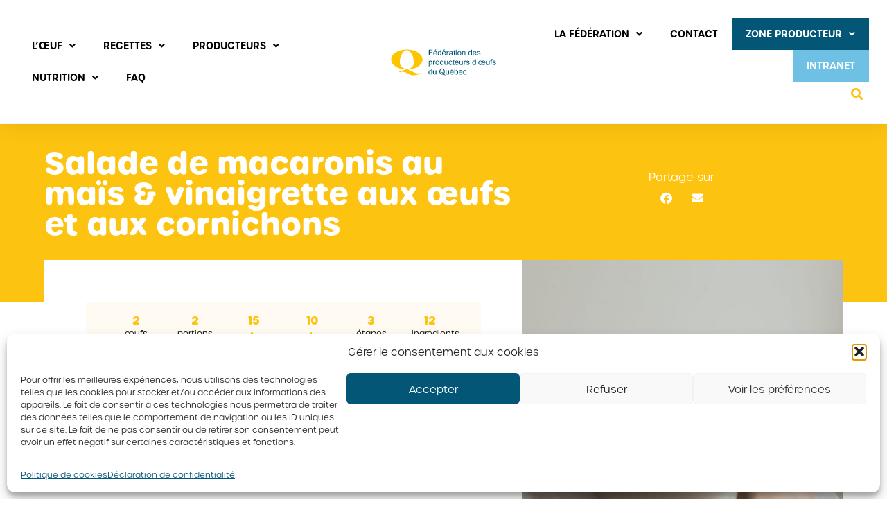

--- FILE ---
content_type: text/html; charset=UTF-8
request_url: https://oeuf.ca/recettes/salade-de-macaronis-au-mais-vinaigrette-aux-oeufs-et-aux-cornichons/
body_size: 20791
content:
<!doctype html><html lang="fr-CA"><head><meta charset="UTF-8"><meta name="viewport" content="width=device-width, initial-scale=1"><link rel="profile" href="https://gmpg.org/xfn/11"><meta name='robots' content='index, follow, max-image-preview:large, max-snippet:-1, max-video-preview:-1' /><title>Salade de macaronis au maïs &amp; vinaigrette aux œufs et aux cornichons - Fédération des producteurs d’œufs du Québec</title><link rel="canonical" href="https://oeuf.ca/recettes/salade-de-macaronis-au-mais-vinaigrette-aux-oeufs-et-aux-cornichons/" /><meta property="og:locale" content="fr_CA" /><meta property="og:type" content="article" /><meta property="og:title" content="Salade de macaronis au maïs &amp; vinaigrette aux œufs et aux cornichons - Fédération des producteurs d’œufs du Québec" /><meta property="og:url" content="https://oeuf.ca/recettes/salade-de-macaronis-au-mais-vinaigrette-aux-oeufs-et-aux-cornichons/" /><meta property="og:site_name" content="Fédération des producteurs d’œufs du Québec" /><meta property="article:modified_time" content="2024-11-25T14:23:42+00:00" /><meta property="og:image" content="https://oeuf.ca/wp-content/uploads/2020/10/3-mars0325-scaled-e1603386833759.jpg" /><meta property="og:image:width" content="1574" /><meta property="og:image:height" content="1708" /><meta property="og:image:type" content="image/jpeg" /><meta name="twitter:card" content="summary_large_image" /> <script type="application/ld+json" class="yoast-schema-graph">{"@context":"https://schema.org","@graph":[{"@type":"WebPage","@id":"https://oeuf.ca/recettes/salade-de-macaronis-au-mais-vinaigrette-aux-oeufs-et-aux-cornichons/","url":"https://oeuf.ca/recettes/salade-de-macaronis-au-mais-vinaigrette-aux-oeufs-et-aux-cornichons/","name":"Salade de macaronis au maïs & vinaigrette aux œufs et aux cornichons - Fédération des producteurs d’œufs du Québec","isPartOf":{"@id":"https://oeuf.ca/#website"},"primaryImageOfPage":{"@id":"https://oeuf.ca/recettes/salade-de-macaronis-au-mais-vinaigrette-aux-oeufs-et-aux-cornichons/#primaryimage"},"image":{"@id":"https://oeuf.ca/recettes/salade-de-macaronis-au-mais-vinaigrette-aux-oeufs-et-aux-cornichons/#primaryimage"},"thumbnailUrl":"https://oeuf.ca/wp-content/uploads/2020/10/3-mars0325-scaled-e1603386833759.jpg","datePublished":"2020-10-22T17:23:04+00:00","dateModified":"2024-11-25T14:23:42+00:00","breadcrumb":{"@id":"https://oeuf.ca/recettes/salade-de-macaronis-au-mais-vinaigrette-aux-oeufs-et-aux-cornichons/#breadcrumb"},"inLanguage":"fr-CA","potentialAction":[{"@type":"ReadAction","target":["https://oeuf.ca/recettes/salade-de-macaronis-au-mais-vinaigrette-aux-oeufs-et-aux-cornichons/"]}]},{"@type":"ImageObject","inLanguage":"fr-CA","@id":"https://oeuf.ca/recettes/salade-de-macaronis-au-mais-vinaigrette-aux-oeufs-et-aux-cornichons/#primaryimage","url":"https://oeuf.ca/wp-content/uploads/2020/10/3-mars0325-scaled-e1603386833759.jpg","contentUrl":"https://oeuf.ca/wp-content/uploads/2020/10/3-mars0325-scaled-e1603386833759.jpg","width":1574,"height":1708},{"@type":"BreadcrumbList","@id":"https://oeuf.ca/recettes/salade-de-macaronis-au-mais-vinaigrette-aux-oeufs-et-aux-cornichons/#breadcrumb","itemListElement":[{"@type":"ListItem","position":1,"name":"Accueil","item":"https://oeuf.ca/"},{"@type":"ListItem","position":2,"name":"Recettes","item":"https://oeuf.ca/recettes/"},{"@type":"ListItem","position":3,"name":"Salade de macaronis au maïs &#038; vinaigrette aux œufs et aux cornichons"}]},{"@type":"WebSite","@id":"https://oeuf.ca/#website","url":"https://oeuf.ca/","name":"Fédération des producteurs d’œufs du Québec","description":"","publisher":{"@id":"https://oeuf.ca/#organization"},"potentialAction":[{"@type":"SearchAction","target":{"@type":"EntryPoint","urlTemplate":"https://oeuf.ca/?s={search_term_string}"},"query-input":{"@type":"PropertyValueSpecification","valueRequired":true,"valueName":"search_term_string"}}],"inLanguage":"fr-CA"},{"@type":"Organization","@id":"https://oeuf.ca/#organization","name":"Fédération des producteurs d'oeufs du Québec","url":"https://oeuf.ca/","logo":{"@type":"ImageObject","inLanguage":"fr-CA","@id":"https://oeuf.ca/#/schema/logo/image/","url":"https://oeuf.ca/wp-content/uploads/2020/02/logofpoq-1.svg","contentUrl":"https://oeuf.ca/wp-content/uploads/2020/02/logofpoq-1.svg","width":734.9629,"height":224.9887,"caption":"Fédération des producteurs d'oeufs du Québec"},"image":{"@id":"https://oeuf.ca/#/schema/logo/image/"}}]}</script> <link rel="alternate" title="oEmbed (JSON)" type="application/json+oembed" href="https://oeuf.ca/wp-json/oembed/1.0/embed?url=https%3A%2F%2Foeuf.ca%2Frecettes%2Fsalade-de-macaronis-au-mais-vinaigrette-aux-oeufs-et-aux-cornichons%2F" /><link rel="alternate" title="oEmbed (XML)" type="text/xml+oembed" href="https://oeuf.ca/wp-json/oembed/1.0/embed?url=https%3A%2F%2Foeuf.ca%2Frecettes%2Fsalade-de-macaronis-au-mais-vinaigrette-aux-oeufs-et-aux-cornichons%2F&#038;format=xml" /><link data-optimized="2" rel="stylesheet" href="https://oeuf.ca/wp-content/litespeed/css/a7f39e6e661df20e7a7059da40042931.css?ver=6c3a9" /> <script type="text/javascript" src="https://oeuf.ca/wp-includes/js/jquery/jquery.min.js" id="jquery-core-js"></script> <script data-optimized="1" type="text/javascript" src="https://oeuf.ca/wp-content/litespeed/js/6c9fe1cdbc7f17e96c48a8de433057ee.js?ver=057ee" id="jquery-migrate-js"></script> <script data-optimized="1" type="text/javascript" id="nfpaypal_nfpluginsettings-js-extra">var nfpaypal_nfpluginsettings={"clearLogRestUrl":"https://oeuf.ca/wp-json/ninja-forms-paypal/v1/debug-log/delete-all","clearLogButtonId":"nfpaypal_clear_debug_logger","downloadLogRestUrl":"https://oeuf.ca/wp-json/ninja-forms-paypal/v1/debug-log/get-all","downloadLogButtonId":"nfpaypal_download_debug_logger","_wpnonce":"2307bfa13a"}</script> <script data-optimized="1" type="text/javascript" src="https://oeuf.ca/wp-content/litespeed/js/c9ece276f7625d5de7b705f0cd3bda0c.js?ver=bda0c" id="nfpaypal_nfpluginsettings-js"></script> <script data-optimized="1" type="text/javascript" id="file_uploads_nfpluginsettings-js-extra">var params={"clearLogRestUrl":"https://oeuf.ca/wp-json/nf-file-uploads/debug-log/delete-all","clearLogButtonId":"file_uploads_clear_debug_logger","downloadLogRestUrl":"https://oeuf.ca/wp-json/nf-file-uploads/debug-log/get-all","downloadLogButtonId":"file_uploads_download_debug_logger"}</script> <script data-optimized="1" type="text/javascript" src="https://oeuf.ca/wp-content/litespeed/js/549d30df8fc33b8dc5b04237e7179afb.js?ver=79afb" id="file_uploads_nfpluginsettings-js"></script> <script data-optimized="1" type="text/javascript" src="https://oeuf.ca/wp-content/litespeed/js/f11b148de1cbb68975708fae12eb54f8.js?ver=b54f8" id="activis-modernizr-js"></script> <link rel="https://api.w.org/" href="https://oeuf.ca/wp-json/" /><link rel="alternate" title="JSON" type="application/json" href="https://oeuf.ca/wp-json/wp/v2/recettes/21986" /><meta name="generator" content="Redux 4.5.10" /> <script>document.documentElement.className=document.documentElement.className.replace('no-js','js')</script>  <script>(function(w,d,s,l,i){w[l]=w[l]||[];w[l].push({'gtm.start':
new Date().getTime(),event:'gtm.js'});var f=d.getElementsByTagName(s)[0],
j=d.createElement(s),dl=l!='dataLayer'?'&l='+l:'';j.async=true;j.src=
'https://www.googletagmanager.com/gtm.js?id='+i+dl;f.parentNode.insertBefore(j,f);
})(window,document,'script','dataLayer','GTM-TLD45X');</script> <meta name="generator" content="Elementor 3.34.1; settings: css_print_method-external, google_font-enabled, font_display-auto"><link rel="icon" href="https://oeuf.ca/wp-content/uploads/2020/06/cropped-faviconnew-32x32-1.png" sizes="32x32" /><link rel="icon" href="https://oeuf.ca/wp-content/uploads/2020/06/cropped-faviconnew-32x32-1.png" sizes="192x192" /><link rel="apple-touch-icon" href="https://oeuf.ca/wp-content/uploads/2020/06/cropped-faviconnew-32x32-1.png" /><meta name="msapplication-TileImage" content="https://oeuf.ca/wp-content/uploads/2020/06/cropped-faviconnew-32x32-1.png" /></head><body data-cmplz=1 class="wp-singular recettes-template-default single single-recettes postid-21986 wp-theme-fpo10926-oeufca elementor-default elementor-kit-8 elementor-page-13864"> <script>window.ajax_url='https://oeuf.ca/wp-admin/admin-ajax.php';window.site_url='https://oeuf.ca'</script> 
<noscript><iframe data-src="https://www.googletagmanager.com/ns.html?id=GTM-TLD45X"
height="0" width="0" style="display:none;visibility:hidden" src="[data-uri]" class="lazyload" data-load-mode="1"></iframe></noscript><header data-elementor-type="header" data-elementor-id="6" class="elementor elementor-6 elementor-location-header" data-elementor-post-type="elementor_library"><header class="elementor-section elementor-top-section elementor-element elementor-element-3bfa19b2 elementor-section-height-min-height elementor-section-full_width elementor-section-height-default elementor-section-items-middle" data-id="3bfa19b2" data-element_type="section" data-settings="{&quot;background_background&quot;:&quot;classic&quot;,&quot;jet_parallax_layout_list&quot;:[{&quot;_id&quot;:&quot;9f4a3e8&quot;,&quot;jet_parallax_layout_image&quot;:{&quot;url&quot;:&quot;&quot;,&quot;id&quot;:&quot;&quot;,&quot;size&quot;:&quot;&quot;},&quot;jet_parallax_layout_image_tablet&quot;:{&quot;url&quot;:&quot;&quot;,&quot;id&quot;:&quot;&quot;,&quot;size&quot;:&quot;&quot;},&quot;jet_parallax_layout_image_mobile&quot;:{&quot;url&quot;:&quot;&quot;,&quot;id&quot;:&quot;&quot;,&quot;size&quot;:&quot;&quot;},&quot;jet_parallax_layout_speed&quot;:{&quot;unit&quot;:&quot;%&quot;,&quot;size&quot;:50,&quot;sizes&quot;:[]},&quot;jet_parallax_layout_type&quot;:&quot;scroll&quot;,&quot;jet_parallax_layout_direction&quot;:&quot;1&quot;,&quot;jet_parallax_layout_fx_direction&quot;:null,&quot;jet_parallax_layout_z_index&quot;:&quot;&quot;,&quot;jet_parallax_layout_bg_x&quot;:50,&quot;jet_parallax_layout_bg_x_tablet&quot;:&quot;&quot;,&quot;jet_parallax_layout_bg_x_mobile&quot;:&quot;&quot;,&quot;jet_parallax_layout_bg_y&quot;:50,&quot;jet_parallax_layout_bg_y_tablet&quot;:&quot;&quot;,&quot;jet_parallax_layout_bg_y_mobile&quot;:&quot;&quot;,&quot;jet_parallax_layout_bg_size&quot;:&quot;auto&quot;,&quot;jet_parallax_layout_bg_size_tablet&quot;:&quot;&quot;,&quot;jet_parallax_layout_bg_size_mobile&quot;:&quot;&quot;,&quot;jet_parallax_layout_animation_prop&quot;:&quot;transform&quot;,&quot;jet_parallax_layout_on&quot;:[&quot;desktop&quot;,&quot;tablet&quot;]}]}"><div class="elementor-container elementor-column-gap-no"><div class="elementor-column elementor-col-33 elementor-top-column elementor-element elementor-element-4ed02b19" data-id="4ed02b19" data-element_type="column"><div class="elementor-widget-wrap elementor-element-populated"><div class="elementor-element elementor-element-5bd5b97d elementor-nav-menu__align-start elementor-nav-menu--dropdown-mobile elementor-hidden-phone elementor-hidden-tablet elementor-nav-menu__text-align-aside elementor-widget elementor-widget-nav-menu" data-id="5bd5b97d" data-element_type="widget" data-settings="{&quot;submenu_icon&quot;:{&quot;value&quot;:&quot;&lt;i class=\&quot;fas fa-angle-down\&quot; aria-hidden=\&quot;true\&quot;&gt;&lt;\/i&gt;&quot;,&quot;library&quot;:&quot;fa-solid&quot;},&quot;layout&quot;:&quot;horizontal&quot;}" data-widget_type="nav-menu.default"><div class="elementor-widget-container"><nav aria-label="Menu" class="elementor-nav-menu--main elementor-nav-menu__container elementor-nav-menu--layout-horizontal e--pointer-text e--animation-none"><ul id="menu-1-5bd5b97d" class="elementor-nav-menu"><li class="menu-item menu-item-type-custom menu-item-object-custom menu-item-has-children menu-item-186193"><a class="elementor-item">L’ŒUF</a><ul class="sub-menu elementor-nav-menu--dropdown"><li class="menu-item menu-item-type-post_type menu-item-object-page menu-item-14733"><a href="https://oeuf.ca/loeuf/tout-sur-loeuf/varietes-doeufs/" class="elementor-sub-item">Variétés d’œufs</a></li><li class="menu-item menu-item-type-post_type menu-item-object-page menu-item-14731"><a href="https://oeuf.ca/loeuf/tout-sur-loeuf/anatomie-de-loeuf/" class="elementor-sub-item">Anatomie de l’œuf</a></li><li class="menu-item menu-item-type-post_type menu-item-object-page menu-item-14732"><a href="https://oeuf.ca/loeuf/tout-sur-loeuf/classification/" class="elementor-sub-item">Classification</a></li></ul></li><li class="menu-item menu-item-type-custom menu-item-object-custom menu-item-has-children menu-item-71082"><a class="elementor-item">Recettes</a><ul class="sub-menu elementor-nav-menu--dropdown"><li class="menu-item menu-item-type-post_type menu-item-object-page menu-item-13669"><a href="https://oeuf.ca/recettes/" class="elementor-sub-item">Nos recettes</a></li><li class="menu-item menu-item-type-post_type menu-item-object-page menu-item-71015"><a href="https://oeuf.ca/recettes-essentielles/" class="elementor-sub-item">Recettes essentielles</a></li><li class="menu-item menu-item-type-post_type menu-item-object-page menu-item-20500"><a href="https://oeuf.ca/promotion/livret-de-recettes/" class="elementor-sub-item">Livrets de recettes</a></li></ul></li><li class="menu-item menu-item-type-post_type menu-item-object-page menu-item-has-children menu-item-13668"><a href="https://oeuf.ca/producteurs/" class="elementor-item">PRODUCTEURS</a><ul class="sub-menu elementor-nav-menu--dropdown"><li class="menu-item menu-item-type-post_type menu-item-object-page menu-item-14465"><a href="https://oeuf.ca/producteurs/entre-ton-code-decouvre-ta-ferme/" class="elementor-sub-item">Entre ton code, découvre ta ferme</a></li><li class="menu-item menu-item-type-post_type menu-item-object-page menu-item-14335"><a href="https://oeuf.ca/producteurs/les-fermes/" class="elementor-sub-item">Les fermes</a></li><li class="menu-item menu-item-type-custom menu-item-object-custom menu-item-has-children menu-item-14774"><a href="#" class="elementor-sub-item elementor-item-anchor">Élevage durable et responsable</a><ul class="sub-menu elementor-nav-menu--dropdown"><li class="menu-item menu-item-type-post_type menu-item-object-page menu-item-181215"><a href="https://oeuf.ca/evitons-le-gaspillage/" class="elementor-sub-item">Évitons le gaspillage</a></li><li class="menu-item menu-item-type-post_type menu-item-object-page menu-item-14784"><a href="https://oeuf.ca/producteurs/elevage-durable-et-responsable/bien-etre-animal/" class="elementor-sub-item">Bien-être animal</a></li><li class="menu-item menu-item-type-post_type menu-item-object-page menu-item-14785"><a href="https://oeuf.ca/producteurs/elevage-durable-et-responsable/biosecurite-et-salubrite/" class="elementor-sub-item">Biosécurité et salubrité</a></li><li class="menu-item menu-item-type-post_type menu-item-object-page menu-item-14783"><a href="https://oeuf.ca/producteurs/elevage-durable-et-responsable/assurance-qualite-des-oeufs-aqo/" class="elementor-sub-item">Assurance qualité des œufs (AQO)</a></li></ul></li><li class="menu-item menu-item-type-post_type menu-item-object-page menu-item-14336"><a href="https://oeuf.ca/producteurs/vente-a-la-ferme/" class="elementor-sub-item">Vente à la ferme</a></li><li class="menu-item menu-item-type-post_type menu-item-object-page menu-item-14332"><a href="https://oeuf.ca/producteurs/elevage-de-poules-urbaines/" class="elementor-sub-item">Élevage de poules urbaines</a></li><li class="menu-item menu-item-type-post_type menu-item-object-page menu-item-14334"><a href="https://oeuf.ca/producteurs/gestion-de-loffre/" class="elementor-sub-item">Gestion de l’offre</a></li></ul></li><li class="menu-item menu-item-type-custom menu-item-object-custom menu-item-has-children menu-item-186194"><a class="elementor-item">NUTRITION</a><ul class="sub-menu elementor-nav-menu--dropdown"><li class="menu-item menu-item-type-post_type menu-item-object-page menu-item-14738"><a href="https://oeuf.ca/nutrition/valeurs-nutritives/" class="elementor-sub-item">Valeurs nutritives</a></li><li class="menu-item menu-item-type-post_type menu-item-object-page menu-item-186474"><a href="https://oeuf.ca/nutrition/nutrition-sportive/" class="elementor-sub-item">Nutrition sportive</a></li><li class="menu-item menu-item-type-post_type menu-item-object-page menu-item-14737"><a href="https://oeuf.ca/nutrition/les-avantages-de-manger-des-oeufs/" class="elementor-sub-item">Les avantages de manger des œufs</a></li><li class="menu-item menu-item-type-post_type menu-item-object-page menu-item-14736"><a href="https://oeuf.ca/nutrition/lheure-juste-sur-le-cholesterol/" class="elementor-sub-item">L’heure juste sur le cholestérol</a></li></ul></li><li class="menu-item menu-item-type-post_type menu-item-object-page menu-item-176095"><a href="https://oeuf.ca/faq/" class="elementor-item">FAQ</a></li></ul></nav><nav class="elementor-nav-menu--dropdown elementor-nav-menu__container" aria-hidden="true"><ul id="menu-2-5bd5b97d" class="elementor-nav-menu"><li class="menu-item menu-item-type-custom menu-item-object-custom menu-item-has-children menu-item-186193"><a class="elementor-item" tabindex="-1">L’ŒUF</a><ul class="sub-menu elementor-nav-menu--dropdown"><li class="menu-item menu-item-type-post_type menu-item-object-page menu-item-14733"><a href="https://oeuf.ca/loeuf/tout-sur-loeuf/varietes-doeufs/" class="elementor-sub-item" tabindex="-1">Variétés d’œufs</a></li><li class="menu-item menu-item-type-post_type menu-item-object-page menu-item-14731"><a href="https://oeuf.ca/loeuf/tout-sur-loeuf/anatomie-de-loeuf/" class="elementor-sub-item" tabindex="-1">Anatomie de l’œuf</a></li><li class="menu-item menu-item-type-post_type menu-item-object-page menu-item-14732"><a href="https://oeuf.ca/loeuf/tout-sur-loeuf/classification/" class="elementor-sub-item" tabindex="-1">Classification</a></li></ul></li><li class="menu-item menu-item-type-custom menu-item-object-custom menu-item-has-children menu-item-71082"><a class="elementor-item" tabindex="-1">Recettes</a><ul class="sub-menu elementor-nav-menu--dropdown"><li class="menu-item menu-item-type-post_type menu-item-object-page menu-item-13669"><a href="https://oeuf.ca/recettes/" class="elementor-sub-item" tabindex="-1">Nos recettes</a></li><li class="menu-item menu-item-type-post_type menu-item-object-page menu-item-71015"><a href="https://oeuf.ca/recettes-essentielles/" class="elementor-sub-item" tabindex="-1">Recettes essentielles</a></li><li class="menu-item menu-item-type-post_type menu-item-object-page menu-item-20500"><a href="https://oeuf.ca/promotion/livret-de-recettes/" class="elementor-sub-item" tabindex="-1">Livrets de recettes</a></li></ul></li><li class="menu-item menu-item-type-post_type menu-item-object-page menu-item-has-children menu-item-13668"><a href="https://oeuf.ca/producteurs/" class="elementor-item" tabindex="-1">PRODUCTEURS</a><ul class="sub-menu elementor-nav-menu--dropdown"><li class="menu-item menu-item-type-post_type menu-item-object-page menu-item-14465"><a href="https://oeuf.ca/producteurs/entre-ton-code-decouvre-ta-ferme/" class="elementor-sub-item" tabindex="-1">Entre ton code, découvre ta ferme</a></li><li class="menu-item menu-item-type-post_type menu-item-object-page menu-item-14335"><a href="https://oeuf.ca/producteurs/les-fermes/" class="elementor-sub-item" tabindex="-1">Les fermes</a></li><li class="menu-item menu-item-type-custom menu-item-object-custom menu-item-has-children menu-item-14774"><a href="#" class="elementor-sub-item elementor-item-anchor" tabindex="-1">Élevage durable et responsable</a><ul class="sub-menu elementor-nav-menu--dropdown"><li class="menu-item menu-item-type-post_type menu-item-object-page menu-item-181215"><a href="https://oeuf.ca/evitons-le-gaspillage/" class="elementor-sub-item" tabindex="-1">Évitons le gaspillage</a></li><li class="menu-item menu-item-type-post_type menu-item-object-page menu-item-14784"><a href="https://oeuf.ca/producteurs/elevage-durable-et-responsable/bien-etre-animal/" class="elementor-sub-item" tabindex="-1">Bien-être animal</a></li><li class="menu-item menu-item-type-post_type menu-item-object-page menu-item-14785"><a href="https://oeuf.ca/producteurs/elevage-durable-et-responsable/biosecurite-et-salubrite/" class="elementor-sub-item" tabindex="-1">Biosécurité et salubrité</a></li><li class="menu-item menu-item-type-post_type menu-item-object-page menu-item-14783"><a href="https://oeuf.ca/producteurs/elevage-durable-et-responsable/assurance-qualite-des-oeufs-aqo/" class="elementor-sub-item" tabindex="-1">Assurance qualité des œufs (AQO)</a></li></ul></li><li class="menu-item menu-item-type-post_type menu-item-object-page menu-item-14336"><a href="https://oeuf.ca/producteurs/vente-a-la-ferme/" class="elementor-sub-item" tabindex="-1">Vente à la ferme</a></li><li class="menu-item menu-item-type-post_type menu-item-object-page menu-item-14332"><a href="https://oeuf.ca/producteurs/elevage-de-poules-urbaines/" class="elementor-sub-item" tabindex="-1">Élevage de poules urbaines</a></li><li class="menu-item menu-item-type-post_type menu-item-object-page menu-item-14334"><a href="https://oeuf.ca/producteurs/gestion-de-loffre/" class="elementor-sub-item" tabindex="-1">Gestion de l’offre</a></li></ul></li><li class="menu-item menu-item-type-custom menu-item-object-custom menu-item-has-children menu-item-186194"><a class="elementor-item" tabindex="-1">NUTRITION</a><ul class="sub-menu elementor-nav-menu--dropdown"><li class="menu-item menu-item-type-post_type menu-item-object-page menu-item-14738"><a href="https://oeuf.ca/nutrition/valeurs-nutritives/" class="elementor-sub-item" tabindex="-1">Valeurs nutritives</a></li><li class="menu-item menu-item-type-post_type menu-item-object-page menu-item-186474"><a href="https://oeuf.ca/nutrition/nutrition-sportive/" class="elementor-sub-item" tabindex="-1">Nutrition sportive</a></li><li class="menu-item menu-item-type-post_type menu-item-object-page menu-item-14737"><a href="https://oeuf.ca/nutrition/les-avantages-de-manger-des-oeufs/" class="elementor-sub-item" tabindex="-1">Les avantages de manger des œufs</a></li><li class="menu-item menu-item-type-post_type menu-item-object-page menu-item-14736"><a href="https://oeuf.ca/nutrition/lheure-juste-sur-le-cholesterol/" class="elementor-sub-item" tabindex="-1">L’heure juste sur le cholestérol</a></li></ul></li><li class="menu-item menu-item-type-post_type menu-item-object-page menu-item-176095"><a href="https://oeuf.ca/faq/" class="elementor-item" tabindex="-1">FAQ</a></li></ul></nav></div></div></div></div><div class="elementor-column elementor-col-33 elementor-top-column elementor-element elementor-element-1053fe0e" data-id="1053fe0e" data-element_type="column"><div class="elementor-widget-wrap elementor-element-populated"><div class="elementor-element elementor-element-5150bd78 elementor-widget elementor-widget-image" data-id="5150bd78" data-element_type="widget" data-widget_type="image.default"><div class="elementor-widget-container">
<a href="/">
<img width="735" height="225" data-src="https://oeuf.ca/wp-content/uploads/2020/02/logofpoq-1.svg" class="attachment-full size-full wp-image-13671 lazyload" alt="" src="[data-uri]" style="--smush-placeholder-width: 735px; --smush-placeholder-aspect-ratio: 735/225;" />								</a></div></div></div></div><div class="elementor-column elementor-col-33 elementor-top-column elementor-element elementor-element-6adce01d" data-id="6adce01d" data-element_type="column"><div class="elementor-widget-wrap elementor-element-populated"><section class="elementor-section elementor-inner-section elementor-element elementor-element-67aa3b6d elementor-section-boxed elementor-section-height-default elementor-section-height-default" data-id="67aa3b6d" data-element_type="section" data-settings="{&quot;jet_parallax_layout_list&quot;:[{&quot;_id&quot;:&quot;15de698&quot;,&quot;jet_parallax_layout_image&quot;:{&quot;url&quot;:&quot;&quot;,&quot;id&quot;:&quot;&quot;,&quot;size&quot;:&quot;&quot;},&quot;jet_parallax_layout_image_tablet&quot;:{&quot;url&quot;:&quot;&quot;,&quot;id&quot;:&quot;&quot;,&quot;size&quot;:&quot;&quot;},&quot;jet_parallax_layout_image_mobile&quot;:{&quot;url&quot;:&quot;&quot;,&quot;id&quot;:&quot;&quot;,&quot;size&quot;:&quot;&quot;},&quot;jet_parallax_layout_speed&quot;:{&quot;unit&quot;:&quot;%&quot;,&quot;size&quot;:50,&quot;sizes&quot;:[]},&quot;jet_parallax_layout_type&quot;:&quot;scroll&quot;,&quot;jet_parallax_layout_direction&quot;:&quot;1&quot;,&quot;jet_parallax_layout_fx_direction&quot;:null,&quot;jet_parallax_layout_z_index&quot;:&quot;&quot;,&quot;jet_parallax_layout_bg_x&quot;:50,&quot;jet_parallax_layout_bg_x_tablet&quot;:&quot;&quot;,&quot;jet_parallax_layout_bg_x_mobile&quot;:&quot;&quot;,&quot;jet_parallax_layout_bg_y&quot;:50,&quot;jet_parallax_layout_bg_y_tablet&quot;:&quot;&quot;,&quot;jet_parallax_layout_bg_y_mobile&quot;:&quot;&quot;,&quot;jet_parallax_layout_bg_size&quot;:&quot;auto&quot;,&quot;jet_parallax_layout_bg_size_tablet&quot;:&quot;&quot;,&quot;jet_parallax_layout_bg_size_mobile&quot;:&quot;&quot;,&quot;jet_parallax_layout_animation_prop&quot;:&quot;transform&quot;,&quot;jet_parallax_layout_on&quot;:[&quot;desktop&quot;,&quot;tablet&quot;]}]}"><div class="elementor-container elementor-column-gap-no"><div class="elementor-column elementor-col-100 elementor-inner-column elementor-element elementor-element-102e83de" data-id="102e83de" data-element_type="column"><div class="elementor-widget-wrap elementor-element-populated"><div class="elementor-element elementor-element-43bf194a elementor-nav-menu__align-end elementor-nav-menu--dropdown-mobile elementor-hidden-phone elementor-widget__width-auto elementor-hidden-tablet elementor-nav-menu__text-align-aside elementor-widget elementor-widget-nav-menu" data-id="43bf194a" data-element_type="widget" data-settings="{&quot;submenu_icon&quot;:{&quot;value&quot;:&quot;&lt;i class=\&quot;fas fa-angle-down\&quot; aria-hidden=\&quot;true\&quot;&gt;&lt;\/i&gt;&quot;,&quot;library&quot;:&quot;fa-solid&quot;},&quot;layout&quot;:&quot;horizontal&quot;}" data-widget_type="nav-menu.default"><div class="elementor-widget-container"><nav aria-label="Menu" class="elementor-nav-menu--main elementor-nav-menu__container elementor-nav-menu--layout-horizontal e--pointer-text e--animation-none"><ul id="menu-1-43bf194a" class="elementor-nav-menu"><li class="menu-item menu-item-type-post_type menu-item-object-page menu-item-has-children menu-item-175855"><a href="https://oeuf.ca/la-federation/" class="elementor-item">LA FÉDÉRATION</a><ul class="sub-menu elementor-nav-menu--dropdown"><li class="menu-item menu-item-type-post_type menu-item-object-page menu-item-175856"><a href="https://oeuf.ca/la-federation/mission/" class="elementor-sub-item">Mission</a></li><li class="menu-item menu-item-type-post_type menu-item-object-page menu-item-175857"><a href="https://oeuf.ca/la-federation/historique/" class="elementor-sub-item">Historique</a></li><li class="menu-item menu-item-type-post_type menu-item-object-page menu-item-175858"><a href="https://oeuf.ca/la-federation/structure/" class="elementor-sub-item">Structure</a></li><li class="menu-item menu-item-type-post_type menu-item-object-page menu-item-175859"><a href="https://oeuf.ca/la-federation/employes/" class="elementor-sub-item">Employés</a></li><li class="menu-item menu-item-type-post_type menu-item-object-page menu-item-175860"><a href="https://oeuf.ca/la-federation/nos-publications/" class="elementor-sub-item">Nos publications</a></li><li class="menu-item menu-item-type-custom menu-item-object-custom menu-item-has-children menu-item-186198"><a href="#" class="elementor-sub-item elementor-item-anchor">Implications sociales</a><ul class="sub-menu elementor-nav-menu--dropdown"><li class="menu-item menu-item-type-post_type menu-item-object-page menu-item-186199"><a href="https://oeuf.ca/promotion/implications-sociales/fondation-olo/" class="elementor-sub-item">Fondation OLO</a></li><li class="menu-item menu-item-type-post_type menu-item-object-page menu-item-186200"><a href="https://oeuf.ca/promotion/implications-sociales/leucan/" class="elementor-sub-item">Leucan</a></li><li class="menu-item menu-item-type-post_type menu-item-object-page menu-item-186201"><a href="https://oeuf.ca/promotion/implications-sociales/club-des-petits-dejeuners/" class="elementor-sub-item">Club des petits déjeuners</a></li></ul></li></ul></li><li class="menu-item menu-item-type-post_type menu-item-object-page menu-item-175862"><a href="https://oeuf.ca/contact/" class="elementor-item">CONTACT</a></li><li class="menu-item menu-item-type-post_type menu-item-object-page menu-item-has-children menu-item-175848"><a href="https://oeuf.ca/zone-producteur/" class="elementor-item">Zone producteur</a><ul class="sub-menu elementor-nav-menu--dropdown"><li class="menu-item menu-item-type-post_type menu-item-object-page menu-item-175849"><a href="https://oeuf.ca/zone-producteur/systeme-centralise-de-vente-de-quota/" class="elementor-sub-item">Système centralisé de vente de quota</a></li><li class="menu-item menu-item-type-post_type menu-item-object-page menu-item-175850"><a href="https://oeuf.ca/zone-producteur/eleveurs-de-poulettes/" class="elementor-sub-item">Éleveurs de poulettes – Informations générales et prix</a></li><li class="menu-item menu-item-type-post_type menu-item-object-page menu-item-175851"><a href="https://oeuf.ca/zone-producteur/programme-daide-au-demarrage-pad/" class="elementor-sub-item">Programme d’aide au démarrage (PAD)</a></li><li class="menu-item menu-item-type-post_type menu-item-object-page menu-item-175852"><a href="https://oeuf.ca/zone-producteur/pad-vente-directe/" class="elementor-sub-item">PAD – Vente directe</a></li><li class="menu-item menu-item-type-post_type menu-item-object-page menu-item-175853"><a href="https://oeuf.ca/zone-producteur/vente-directe-doeufs-en-circuits-courts/" class="elementor-sub-item">Vente directe d’œufs en circuits courts</a></li><li class="menu-item menu-item-type-post_type menu-item-object-page menu-item-175854"><a href="https://oeuf.ca/zone-producteur/recherche/" class="elementor-sub-item">Recherche</a></li></ul></li><li class="menu-item menu-item-type-custom menu-item-object-custom menu-item-175863"><a target="_blank" href="https://intranet-fpoq.ca/connect/login/" class="elementor-item">INTRANET</a></li></ul></nav><nav class="elementor-nav-menu--dropdown elementor-nav-menu__container" aria-hidden="true"><ul id="menu-2-43bf194a" class="elementor-nav-menu"><li class="menu-item menu-item-type-post_type menu-item-object-page menu-item-has-children menu-item-175855"><a href="https://oeuf.ca/la-federation/" class="elementor-item" tabindex="-1">LA FÉDÉRATION</a><ul class="sub-menu elementor-nav-menu--dropdown"><li class="menu-item menu-item-type-post_type menu-item-object-page menu-item-175856"><a href="https://oeuf.ca/la-federation/mission/" class="elementor-sub-item" tabindex="-1">Mission</a></li><li class="menu-item menu-item-type-post_type menu-item-object-page menu-item-175857"><a href="https://oeuf.ca/la-federation/historique/" class="elementor-sub-item" tabindex="-1">Historique</a></li><li class="menu-item menu-item-type-post_type menu-item-object-page menu-item-175858"><a href="https://oeuf.ca/la-federation/structure/" class="elementor-sub-item" tabindex="-1">Structure</a></li><li class="menu-item menu-item-type-post_type menu-item-object-page menu-item-175859"><a href="https://oeuf.ca/la-federation/employes/" class="elementor-sub-item" tabindex="-1">Employés</a></li><li class="menu-item menu-item-type-post_type menu-item-object-page menu-item-175860"><a href="https://oeuf.ca/la-federation/nos-publications/" class="elementor-sub-item" tabindex="-1">Nos publications</a></li><li class="menu-item menu-item-type-custom menu-item-object-custom menu-item-has-children menu-item-186198"><a href="#" class="elementor-sub-item elementor-item-anchor" tabindex="-1">Implications sociales</a><ul class="sub-menu elementor-nav-menu--dropdown"><li class="menu-item menu-item-type-post_type menu-item-object-page menu-item-186199"><a href="https://oeuf.ca/promotion/implications-sociales/fondation-olo/" class="elementor-sub-item" tabindex="-1">Fondation OLO</a></li><li class="menu-item menu-item-type-post_type menu-item-object-page menu-item-186200"><a href="https://oeuf.ca/promotion/implications-sociales/leucan/" class="elementor-sub-item" tabindex="-1">Leucan</a></li><li class="menu-item menu-item-type-post_type menu-item-object-page menu-item-186201"><a href="https://oeuf.ca/promotion/implications-sociales/club-des-petits-dejeuners/" class="elementor-sub-item" tabindex="-1">Club des petits déjeuners</a></li></ul></li></ul></li><li class="menu-item menu-item-type-post_type menu-item-object-page menu-item-175862"><a href="https://oeuf.ca/contact/" class="elementor-item" tabindex="-1">CONTACT</a></li><li class="menu-item menu-item-type-post_type menu-item-object-page menu-item-has-children menu-item-175848"><a href="https://oeuf.ca/zone-producteur/" class="elementor-item" tabindex="-1">Zone producteur</a><ul class="sub-menu elementor-nav-menu--dropdown"><li class="menu-item menu-item-type-post_type menu-item-object-page menu-item-175849"><a href="https://oeuf.ca/zone-producteur/systeme-centralise-de-vente-de-quota/" class="elementor-sub-item" tabindex="-1">Système centralisé de vente de quota</a></li><li class="menu-item menu-item-type-post_type menu-item-object-page menu-item-175850"><a href="https://oeuf.ca/zone-producteur/eleveurs-de-poulettes/" class="elementor-sub-item" tabindex="-1">Éleveurs de poulettes – Informations générales et prix</a></li><li class="menu-item menu-item-type-post_type menu-item-object-page menu-item-175851"><a href="https://oeuf.ca/zone-producteur/programme-daide-au-demarrage-pad/" class="elementor-sub-item" tabindex="-1">Programme d’aide au démarrage (PAD)</a></li><li class="menu-item menu-item-type-post_type menu-item-object-page menu-item-175852"><a href="https://oeuf.ca/zone-producteur/pad-vente-directe/" class="elementor-sub-item" tabindex="-1">PAD – Vente directe</a></li><li class="menu-item menu-item-type-post_type menu-item-object-page menu-item-175853"><a href="https://oeuf.ca/zone-producteur/vente-directe-doeufs-en-circuits-courts/" class="elementor-sub-item" tabindex="-1">Vente directe d’œufs en circuits courts</a></li><li class="menu-item menu-item-type-post_type menu-item-object-page menu-item-175854"><a href="https://oeuf.ca/zone-producteur/recherche/" class="elementor-sub-item" tabindex="-1">Recherche</a></li></ul></li><li class="menu-item menu-item-type-custom menu-item-object-custom menu-item-175863"><a target="_blank" href="https://intranet-fpoq.ca/connect/login/" class="elementor-item" tabindex="-1">INTRANET</a></li></ul></nav></div></div><div class="elementor-element elementor-element-7a31f0a3 elementor-nav-menu--stretch elementor-hidden-desktop elementor-widget__width-auto elementor-widget-mobile__width-auto elementor-nav-menu__text-align-aside elementor-nav-menu--toggle elementor-nav-menu--burger elementor-widget elementor-widget-nav-menu" data-id="7a31f0a3" data-element_type="widget" data-settings="{&quot;layout&quot;:&quot;dropdown&quot;,&quot;full_width&quot;:&quot;stretch&quot;,&quot;submenu_icon&quot;:{&quot;value&quot;:&quot;&lt;i class=\&quot;fas fa-angle-down\&quot; aria-hidden=\&quot;true\&quot;&gt;&lt;\/i&gt;&quot;,&quot;library&quot;:&quot;fa-solid&quot;},&quot;toggle&quot;:&quot;burger&quot;}" data-widget_type="nav-menu.default"><div class="elementor-widget-container"><div class="elementor-menu-toggle" role="button" tabindex="0" aria-label="Permuter le menu" aria-expanded="false">
<i aria-hidden="true" role="presentation" class="elementor-menu-toggle__icon--open eicon-menu-bar"></i><i aria-hidden="true" role="presentation" class="elementor-menu-toggle__icon--close eicon-close"></i></div><nav class="elementor-nav-menu--dropdown elementor-nav-menu__container" aria-hidden="true"><ul id="menu-2-7a31f0a3" class="elementor-nav-menu"><li class="menu-item menu-item-type-post_type menu-item-object-page menu-item-14086"><a href="https://oeuf.ca/loeuf/" class="elementor-item" tabindex="-1">L’ŒUF</a></li><li class="menu-item menu-item-type-post_type menu-item-object-page menu-item-14090"><a href="https://oeuf.ca/recettes/" class="elementor-item" tabindex="-1">RECETTES</a></li><li class="menu-item menu-item-type-post_type menu-item-object-page menu-item-14088"><a href="https://oeuf.ca/producteurs/" class="elementor-item" tabindex="-1">PRODUCTEURS</a></li><li class="menu-item menu-item-type-post_type menu-item-object-page menu-item-186276"><a href="https://oeuf.ca/nutrition/" class="elementor-item" tabindex="-1">NUTRITION</a></li><li class="menu-item menu-item-type-post_type menu-item-object-page menu-item-14087"><a href="https://oeuf.ca/la-federation/" class="elementor-item" tabindex="-1">LA FÉDÉRATION</a></li><li class="menu-item menu-item-type-post_type menu-item-object-page menu-item-14084"><a href="https://oeuf.ca/faq/" class="elementor-item" tabindex="-1">FAQ</a></li><li class="menu-item menu-item-type-post_type menu-item-object-page menu-item-14083"><a href="https://oeuf.ca/contact/" class="elementor-item" tabindex="-1">CONTACT</a></li><li class="menu-item menu-item-type-post_type menu-item-object-page menu-item-has-children menu-item-14091"><a href="https://oeuf.ca/zone-producteur/" class="elementor-item" tabindex="-1">Zone producteur</a><ul class="sub-menu elementor-nav-menu--dropdown"><li class="menu-item menu-item-type-post_type menu-item-object-page menu-item-14093"><a href="https://oeuf.ca/?page_id=14066" class="elementor-sub-item" tabindex="-1">Info-Producteurs</a></li><li class="menu-item menu-item-type-post_type menu-item-object-page menu-item-14092"><a href="https://oeuf.ca/zone-producteur/eleveurs-de-poulettes/" class="elementor-sub-item" tabindex="-1">Éleveurs de poulettes – Informations générales et prix</a></li><li class="menu-item menu-item-type-post_type menu-item-object-page menu-item-14094"><a href="https://oeuf.ca/zone-producteur/programme-daide-au-demarrage-pad/" class="elementor-sub-item" tabindex="-1">Programme d’aide au démarrage (PAD)</a></li><li class="menu-item menu-item-type-post_type menu-item-object-page menu-item-14095"><a href="https://oeuf.ca/zone-producteur/pad-vente-directe/" class="elementor-sub-item" tabindex="-1">PAD – Vente directe</a></li><li class="menu-item menu-item-type-post_type menu-item-object-page menu-item-14096"><a href="https://oeuf.ca/?page_id=14068" class="elementor-sub-item" tabindex="-1">Programmes de quota</a></li><li class="menu-item menu-item-type-post_type menu-item-object-page menu-item-14097"><a href="https://oeuf.ca/zone-producteur/recherche/" class="elementor-sub-item" tabindex="-1">Recherche</a></li><li class="menu-item menu-item-type-post_type menu-item-object-page menu-item-14098"><a href="https://oeuf.ca/zone-producteur/systeme-centralise-de-vente-de-quota/" class="elementor-sub-item" tabindex="-1">Système centralisé de vente de quota</a></li><li class="menu-item menu-item-type-post_type menu-item-object-page menu-item-14099"><a href="https://oeuf.ca/zone-producteur/vente-directe-doeufs-en-circuits-courts/" class="elementor-sub-item" tabindex="-1">Vente directe d’œufs en circuits courts</a></li></ul></li><li class="menu-item menu-item-type-custom menu-item-object-custom menu-item-176096"><a href="https://intranet-fpoq.ca/connect/login/https://intranet-fpoq.ca/connect/login/" class="elementor-item" tabindex="-1">Intranet</a></li></ul></nav></div></div><div class="elementor-element elementor-element-38c32d2b elementor-search-form--skin-full_screen elementor-widget__width-auto elementor-widget elementor-widget-search-form" data-id="38c32d2b" data-element_type="widget" data-settings="{&quot;skin&quot;:&quot;full_screen&quot;}" data-widget_type="search-form.default"><div class="elementor-widget-container">
<search role="search"><form class="elementor-search-form" action="https://oeuf.ca" method="get"><div class="elementor-search-form__toggle" role="button" tabindex="0" aria-label="Rechercher ">
<i aria-hidden="true" class="fas fa-search"></i></div><div class="elementor-search-form__container">
<label class="elementor-screen-only" for="elementor-search-form-38c32d2b">Rechercher </label>
<input id="elementor-search-form-38c32d2b" placeholder="Rechercher" class="elementor-search-form__input" type="search" name="s" value=""><div class="dialog-lightbox-close-button dialog-close-button" role="button" tabindex="0" aria-label="Close this search box.">
<i aria-hidden="true" class="eicon-close"></i></div></div></form>
</search></div></div></div></div></div></section></div></div></div></header><section class="elementor-section elementor-top-section elementor-element elementor-element-ef52c48 elementor-section-boxed elementor-section-height-default elementor-section-height-default" data-id="ef52c48" data-element_type="section" data-settings="{&quot;jet_parallax_layout_list&quot;:[]}"><div class="elementor-container elementor-column-gap-default"><div class="elementor-column elementor-col-100 elementor-top-column elementor-element elementor-element-baef210" data-id="baef210" data-element_type="column"><div class="elementor-widget-wrap"></div></div></div></section></header><div data-elementor-type="single" data-elementor-id="13864" class="elementor elementor-13864 elementor-location-single post-21986 recettes type-recettes status-publish has-post-thumbnail hentry categorie-de-recette-cuit-dur categorie-de-recette-diner categorie-de-recette-potluck categorie-de-recette-salades categorie-de-recette-trois-fois-par-jour" data-elementor-post-type="elementor_library"><section class="elementor-section elementor-top-section elementor-element elementor-element-915360c elementor-section-height-min-height elementor-section-items-stretch elementor-section-full_width elementor-section-height-default" data-id="915360c" data-element_type="section" data-settings="{&quot;jet_parallax_layout_list&quot;:[{&quot;jet_parallax_layout_image&quot;:{&quot;url&quot;:&quot;&quot;,&quot;id&quot;:&quot;&quot;,&quot;size&quot;:&quot;&quot;},&quot;_id&quot;:&quot;bdd344c&quot;,&quot;jet_parallax_layout_image_tablet&quot;:{&quot;url&quot;:&quot;&quot;,&quot;id&quot;:&quot;&quot;,&quot;size&quot;:&quot;&quot;},&quot;jet_parallax_layout_image_mobile&quot;:{&quot;url&quot;:&quot;&quot;,&quot;id&quot;:&quot;&quot;,&quot;size&quot;:&quot;&quot;},&quot;jet_parallax_layout_speed&quot;:{&quot;unit&quot;:&quot;%&quot;,&quot;size&quot;:50,&quot;sizes&quot;:[]},&quot;jet_parallax_layout_type&quot;:&quot;scroll&quot;,&quot;jet_parallax_layout_direction&quot;:&quot;1&quot;,&quot;jet_parallax_layout_fx_direction&quot;:null,&quot;jet_parallax_layout_z_index&quot;:&quot;&quot;,&quot;jet_parallax_layout_bg_x&quot;:50,&quot;jet_parallax_layout_bg_x_tablet&quot;:&quot;&quot;,&quot;jet_parallax_layout_bg_x_mobile&quot;:&quot;&quot;,&quot;jet_parallax_layout_bg_y&quot;:50,&quot;jet_parallax_layout_bg_y_tablet&quot;:&quot;&quot;,&quot;jet_parallax_layout_bg_y_mobile&quot;:&quot;&quot;,&quot;jet_parallax_layout_bg_size&quot;:&quot;auto&quot;,&quot;jet_parallax_layout_bg_size_tablet&quot;:&quot;&quot;,&quot;jet_parallax_layout_bg_size_mobile&quot;:&quot;&quot;,&quot;jet_parallax_layout_animation_prop&quot;:&quot;transform&quot;,&quot;jet_parallax_layout_on&quot;:[&quot;desktop&quot;,&quot;tablet&quot;]}],&quot;background_background&quot;:&quot;classic&quot;}"><div class="elementor-container elementor-column-gap-no"><div class="elementor-column elementor-col-50 elementor-top-column elementor-element elementor-element-d2aa6b6" data-id="d2aa6b6" data-element_type="column"><div class="elementor-widget-wrap elementor-element-populated"><div class="elementor-element elementor-element-ab4e9af elementor-widget elementor-widget-heading" data-id="ab4e9af" data-element_type="widget" data-widget_type="heading.default"><div class="elementor-widget-container"><h1 class="elementor-heading-title elementor-size-default">Salade de macaronis au maïs &#038; vinaigrette aux œufs et aux cornichons</h1></div></div></div></div><div class="elementor-column elementor-col-50 elementor-top-column elementor-element elementor-element-aa26856" data-id="aa26856" data-element_type="column"><div class="elementor-widget-wrap elementor-element-populated"><div class="elementor-element elementor-element-f051f77 elementor-widget elementor-widget-heading" data-id="f051f77" data-element_type="widget" data-widget_type="heading.default"><div class="elementor-widget-container"><div class="elementor-heading-title elementor-size-default">Partage sur</div></div></div><div class="elementor-element elementor-element-ad43bd4 elementor-share-buttons--view-icon elementor-share-buttons--skin-flat elementor-share-buttons--color-custom elementor-share-buttons--shape-square elementor-grid-0 elementor-widget elementor-widget-share-buttons" data-id="ad43bd4" data-element_type="widget" data-widget_type="share-buttons.default"><div class="elementor-widget-container"><div class="elementor-grid" role="list"><div class="elementor-grid-item" role="listitem"><div class="elementor-share-btn elementor-share-btn_facebook" role="button" tabindex="0" aria-label="Partager sur facebook">
<span class="elementor-share-btn__icon">
<i class="fab fa-facebook" aria-hidden="true"></i>							</span></div></div><div class="elementor-grid-item" role="listitem"><div class="elementor-share-btn elementor-share-btn_email" role="button" tabindex="0" aria-label="Partager sur email">
<span class="elementor-share-btn__icon">
<i class="fas fa-envelope" aria-hidden="true"></i>							</span></div></div></div></div></div></div></div></div></section><section class="elementor-section elementor-top-section elementor-element elementor-element-e30fc30 elementor-section-height-min-height elementor-hidden-desktop elementor-hidden-tablet elementor-section-boxed elementor-section-height-default elementor-section-items-middle" data-id="e30fc30" data-element_type="section" data-settings="{&quot;jet_parallax_layout_list&quot;:[{&quot;jet_parallax_layout_image&quot;:{&quot;url&quot;:&quot;&quot;,&quot;id&quot;:&quot;&quot;,&quot;size&quot;:&quot;&quot;},&quot;_id&quot;:&quot;1b85a5a&quot;,&quot;jet_parallax_layout_image_tablet&quot;:{&quot;url&quot;:&quot;&quot;,&quot;id&quot;:&quot;&quot;,&quot;size&quot;:&quot;&quot;},&quot;jet_parallax_layout_image_mobile&quot;:{&quot;url&quot;:&quot;&quot;,&quot;id&quot;:&quot;&quot;,&quot;size&quot;:&quot;&quot;},&quot;jet_parallax_layout_speed&quot;:{&quot;unit&quot;:&quot;%&quot;,&quot;size&quot;:50,&quot;sizes&quot;:[]},&quot;jet_parallax_layout_type&quot;:&quot;scroll&quot;,&quot;jet_parallax_layout_direction&quot;:&quot;1&quot;,&quot;jet_parallax_layout_fx_direction&quot;:null,&quot;jet_parallax_layout_z_index&quot;:&quot;&quot;,&quot;jet_parallax_layout_bg_x&quot;:50,&quot;jet_parallax_layout_bg_x_tablet&quot;:&quot;&quot;,&quot;jet_parallax_layout_bg_x_mobile&quot;:&quot;&quot;,&quot;jet_parallax_layout_bg_y&quot;:50,&quot;jet_parallax_layout_bg_y_tablet&quot;:&quot;&quot;,&quot;jet_parallax_layout_bg_y_mobile&quot;:&quot;&quot;,&quot;jet_parallax_layout_bg_size&quot;:&quot;auto&quot;,&quot;jet_parallax_layout_bg_size_tablet&quot;:&quot;&quot;,&quot;jet_parallax_layout_bg_size_mobile&quot;:&quot;&quot;,&quot;jet_parallax_layout_animation_prop&quot;:&quot;transform&quot;,&quot;jet_parallax_layout_on&quot;:[&quot;desktop&quot;,&quot;tablet&quot;]}]}"><div class="elementor-container elementor-column-gap-default"><div class="elementor-column elementor-col-100 elementor-top-column elementor-element elementor-element-e6785c3" data-id="e6785c3" data-element_type="column"><div class="elementor-widget-wrap elementor-element-populated"><div class="elementor-element elementor-element-1fa3ef9 elementor-widget elementor-widget-image" data-id="1fa3ef9" data-element_type="widget" data-widget_type="image.default"><div class="elementor-widget-container">
<a href="https://oeuf.ca/wp-content/uploads/2020/10/3-mars0325-scaled-e1603386833759.jpg" data-elementor-open-lightbox="yes" data-elementor-lightbox-title="3 mars0325" data-e-action-hash="#elementor-action%3Aaction%3Dlightbox%26settings%3DeyJpZCI6MjE5ODcsInVybCI6Imh0dHBzOlwvXC9vZXVmLmNhXC93cC1jb250ZW50XC91cGxvYWRzXC8yMDIwXC8xMFwvMy1tYXJzMDMyNS1zY2FsZWQtZTE2MDMzODY4MzM3NTkuanBnIn0%3D">
<img data-src="https://oeuf.ca/wp-content/uploads/elementor/thumbs/3-mars0325-scaled-e1603386833759-oxaug1x0za9ja4zv854y2cicqd347nelhumsy2jo3k.jpg" title="3 mars0325" alt="3 mars0325" src="[data-uri]" class="lazyload" style="--smush-placeholder-width: 480px; --smush-placeholder-aspect-ratio: 480/480;" />								</a></div></div></div></div></div></section><section class="elementor-section elementor-top-section elementor-element elementor-element-a8d91dc elementor-section-full_width elementor-section-height-default elementor-section-height-default" data-id="a8d91dc" data-element_type="section" data-settings="{&quot;jet_parallax_layout_list&quot;:[{&quot;jet_parallax_layout_image&quot;:{&quot;url&quot;:&quot;&quot;,&quot;id&quot;:&quot;&quot;,&quot;size&quot;:&quot;&quot;},&quot;_id&quot;:&quot;bdd344c&quot;,&quot;jet_parallax_layout_image_tablet&quot;:{&quot;url&quot;:&quot;&quot;,&quot;id&quot;:&quot;&quot;,&quot;size&quot;:&quot;&quot;},&quot;jet_parallax_layout_image_mobile&quot;:{&quot;url&quot;:&quot;&quot;,&quot;id&quot;:&quot;&quot;,&quot;size&quot;:&quot;&quot;},&quot;jet_parallax_layout_speed&quot;:{&quot;unit&quot;:&quot;%&quot;,&quot;size&quot;:50,&quot;sizes&quot;:[]},&quot;jet_parallax_layout_type&quot;:&quot;scroll&quot;,&quot;jet_parallax_layout_direction&quot;:&quot;1&quot;,&quot;jet_parallax_layout_fx_direction&quot;:null,&quot;jet_parallax_layout_z_index&quot;:&quot;&quot;,&quot;jet_parallax_layout_bg_x&quot;:50,&quot;jet_parallax_layout_bg_x_tablet&quot;:&quot;&quot;,&quot;jet_parallax_layout_bg_x_mobile&quot;:&quot;&quot;,&quot;jet_parallax_layout_bg_y&quot;:50,&quot;jet_parallax_layout_bg_y_tablet&quot;:&quot;&quot;,&quot;jet_parallax_layout_bg_y_mobile&quot;:&quot;&quot;,&quot;jet_parallax_layout_bg_size&quot;:&quot;auto&quot;,&quot;jet_parallax_layout_bg_size_tablet&quot;:&quot;&quot;,&quot;jet_parallax_layout_bg_size_mobile&quot;:&quot;&quot;,&quot;jet_parallax_layout_animation_prop&quot;:&quot;transform&quot;,&quot;jet_parallax_layout_on&quot;:[&quot;desktop&quot;,&quot;tablet&quot;]}]}"><div class="elementor-container elementor-column-gap-no"><div class="elementor-column elementor-col-50 elementor-top-column elementor-element elementor-element-7a7ea8e" data-id="7a7ea8e" data-element_type="column" data-settings="{&quot;background_background&quot;:&quot;classic&quot;}"><div class="elementor-widget-wrap elementor-element-populated"><section class="elementor-section elementor-inner-section elementor-element elementor-element-3d821ba elementor-section-full_width elementor-section-height-default elementor-section-height-default" data-id="3d821ba" data-element_type="section" data-settings="{&quot;jet_parallax_layout_list&quot;:[{&quot;jet_parallax_layout_image&quot;:{&quot;url&quot;:&quot;&quot;,&quot;id&quot;:&quot;&quot;,&quot;size&quot;:&quot;&quot;},&quot;_id&quot;:&quot;e07c89c&quot;,&quot;jet_parallax_layout_image_tablet&quot;:{&quot;url&quot;:&quot;&quot;,&quot;id&quot;:&quot;&quot;,&quot;size&quot;:&quot;&quot;},&quot;jet_parallax_layout_image_mobile&quot;:{&quot;url&quot;:&quot;&quot;,&quot;id&quot;:&quot;&quot;,&quot;size&quot;:&quot;&quot;},&quot;jet_parallax_layout_speed&quot;:{&quot;unit&quot;:&quot;%&quot;,&quot;size&quot;:50,&quot;sizes&quot;:[]},&quot;jet_parallax_layout_type&quot;:&quot;scroll&quot;,&quot;jet_parallax_layout_direction&quot;:&quot;1&quot;,&quot;jet_parallax_layout_fx_direction&quot;:null,&quot;jet_parallax_layout_z_index&quot;:&quot;&quot;,&quot;jet_parallax_layout_bg_x&quot;:50,&quot;jet_parallax_layout_bg_x_tablet&quot;:&quot;&quot;,&quot;jet_parallax_layout_bg_x_mobile&quot;:&quot;&quot;,&quot;jet_parallax_layout_bg_y&quot;:50,&quot;jet_parallax_layout_bg_y_tablet&quot;:&quot;&quot;,&quot;jet_parallax_layout_bg_y_mobile&quot;:&quot;&quot;,&quot;jet_parallax_layout_bg_size&quot;:&quot;auto&quot;,&quot;jet_parallax_layout_bg_size_tablet&quot;:&quot;&quot;,&quot;jet_parallax_layout_bg_size_mobile&quot;:&quot;&quot;,&quot;jet_parallax_layout_animation_prop&quot;:&quot;transform&quot;,&quot;jet_parallax_layout_on&quot;:[&quot;desktop&quot;,&quot;tablet&quot;]}],&quot;background_background&quot;:&quot;classic&quot;}"><div class="elementor-container elementor-column-gap-no"><div class="elementor-column elementor-col-100 elementor-inner-column elementor-element elementor-element-32a9ffd" data-id="32a9ffd" data-element_type="column" data-settings="{&quot;background_background&quot;:&quot;classic&quot;}"><div class="elementor-widget-wrap elementor-element-populated"><div class="elementor-element elementor-element-df9b08f dc-has-condition dc-condition-empty elementor-widget__width-initial elementor-widget-tablet__width-initial elementor-widget-mobile__width-initial elementor-widget elementor-widget-template" data-id="df9b08f" data-element_type="widget" data-widget_type="template.default"><div class="elementor-widget-container"><div class="elementor-template"><div data-elementor-type="section" data-elementor-id="13918" class="elementor elementor-13918 elementor-location-single" data-elementor-post-type="elementor_library"><section class="elementor-section elementor-top-section elementor-element elementor-element-163e424 elementor-section-boxed elementor-section-height-default elementor-section-height-default" data-id="163e424" data-element_type="section" data-settings="{&quot;jet_parallax_layout_list&quot;:[{&quot;jet_parallax_layout_image&quot;:{&quot;url&quot;:&quot;&quot;,&quot;id&quot;:&quot;&quot;,&quot;size&quot;:&quot;&quot;},&quot;_id&quot;:&quot;9aa514b&quot;,&quot;jet_parallax_layout_image_tablet&quot;:{&quot;url&quot;:&quot;&quot;,&quot;id&quot;:&quot;&quot;,&quot;size&quot;:&quot;&quot;},&quot;jet_parallax_layout_image_mobile&quot;:{&quot;url&quot;:&quot;&quot;,&quot;id&quot;:&quot;&quot;,&quot;size&quot;:&quot;&quot;},&quot;jet_parallax_layout_speed&quot;:{&quot;unit&quot;:&quot;%&quot;,&quot;size&quot;:50,&quot;sizes&quot;:[]},&quot;jet_parallax_layout_type&quot;:&quot;scroll&quot;,&quot;jet_parallax_layout_direction&quot;:&quot;1&quot;,&quot;jet_parallax_layout_fx_direction&quot;:null,&quot;jet_parallax_layout_z_index&quot;:&quot;&quot;,&quot;jet_parallax_layout_bg_x&quot;:50,&quot;jet_parallax_layout_bg_y&quot;:50,&quot;jet_parallax_layout_bg_size&quot;:&quot;auto&quot;,&quot;jet_parallax_layout_animation_prop&quot;:&quot;transform&quot;,&quot;jet_parallax_layout_on&quot;:[&quot;desktop&quot;,&quot;tablet&quot;],&quot;jet_parallax_layout_bg_x_tablet&quot;:&quot;&quot;,&quot;jet_parallax_layout_bg_x_mobile&quot;:&quot;&quot;,&quot;jet_parallax_layout_bg_y_tablet&quot;:&quot;&quot;,&quot;jet_parallax_layout_bg_y_mobile&quot;:&quot;&quot;,&quot;jet_parallax_layout_bg_size_tablet&quot;:&quot;&quot;,&quot;jet_parallax_layout_bg_size_mobile&quot;:&quot;&quot;}]}"><div class="elementor-container elementor-column-gap-no"><div class="elementor-column elementor-col-100 elementor-top-column elementor-element elementor-element-74ea67f" data-id="74ea67f" data-element_type="column"><div class="elementor-widget-wrap elementor-element-populated"><div class="elementor-element elementor-element-e7cfafd dc-has-condition dc-condition-equal elementor-widget elementor-widget-image-box" data-id="e7cfafd" data-element_type="widget" data-widget_type="image-box.default"><div class="elementor-widget-container"><div class="elementor-image-box-wrapper"><div class="elementor-image-box-content"><div class="elementor-image-box-title">2</div><p class="elementor-image-box-description">œufs</p></div></div></div></div></div></div></div></section></div></div></div></div><div class="elementor-element elementor-element-c4508c8 dc-has-condition dc-condition-empty elementor-widget__width-initial elementor-widget-tablet__width-initial elementor-widget-mobile__width-initial elementor-widget elementor-widget-template" data-id="c4508c8" data-element_type="widget" data-widget_type="template.default"><div class="elementor-widget-container"><div class="elementor-template"><div data-elementor-type="section" data-elementor-id="13924" class="elementor elementor-13924 elementor-location-single" data-elementor-post-type="elementor_library"><section class="elementor-section elementor-top-section elementor-element elementor-element-0e8c56a elementor-section-boxed elementor-section-height-default elementor-section-height-default" data-id="0e8c56a" data-element_type="section" data-settings="{&quot;jet_parallax_layout_list&quot;:[{&quot;jet_parallax_layout_image&quot;:{&quot;url&quot;:&quot;&quot;,&quot;id&quot;:&quot;&quot;,&quot;size&quot;:&quot;&quot;},&quot;_id&quot;:&quot;9aa514b&quot;,&quot;jet_parallax_layout_image_tablet&quot;:{&quot;url&quot;:&quot;&quot;,&quot;id&quot;:&quot;&quot;,&quot;size&quot;:&quot;&quot;},&quot;jet_parallax_layout_image_mobile&quot;:{&quot;url&quot;:&quot;&quot;,&quot;id&quot;:&quot;&quot;,&quot;size&quot;:&quot;&quot;},&quot;jet_parallax_layout_speed&quot;:{&quot;unit&quot;:&quot;%&quot;,&quot;size&quot;:50,&quot;sizes&quot;:[]},&quot;jet_parallax_layout_type&quot;:&quot;scroll&quot;,&quot;jet_parallax_layout_direction&quot;:&quot;1&quot;,&quot;jet_parallax_layout_fx_direction&quot;:null,&quot;jet_parallax_layout_z_index&quot;:&quot;&quot;,&quot;jet_parallax_layout_bg_x&quot;:50,&quot;jet_parallax_layout_bg_y&quot;:50,&quot;jet_parallax_layout_bg_size&quot;:&quot;auto&quot;,&quot;jet_parallax_layout_animation_prop&quot;:&quot;transform&quot;,&quot;jet_parallax_layout_on&quot;:[&quot;desktop&quot;,&quot;tablet&quot;],&quot;jet_parallax_layout_bg_x_tablet&quot;:&quot;&quot;,&quot;jet_parallax_layout_bg_x_mobile&quot;:&quot;&quot;,&quot;jet_parallax_layout_bg_y_tablet&quot;:&quot;&quot;,&quot;jet_parallax_layout_bg_y_mobile&quot;:&quot;&quot;,&quot;jet_parallax_layout_bg_size_tablet&quot;:&quot;&quot;,&quot;jet_parallax_layout_bg_size_mobile&quot;:&quot;&quot;}]}"><div class="elementor-container elementor-column-gap-no"><div class="elementor-column elementor-col-100 elementor-top-column elementor-element elementor-element-8280535" data-id="8280535" data-element_type="column"><div class="elementor-widget-wrap elementor-element-populated"><div class="elementor-element elementor-element-a719ee5 dc-has-condition dc-condition-equal elementor-widget elementor-widget-image-box" data-id="a719ee5" data-element_type="widget" data-widget_type="image-box.default"><div class="elementor-widget-container"><div class="elementor-image-box-wrapper"><div class="elementor-image-box-content"><div class="elementor-image-box-title">2</div><p class="elementor-image-box-description">portions</p></div></div></div></div></div></div></div></section></div></div></div></div><div class="elementor-element elementor-element-59e0a5b dc-has-condition dc-condition-empty elementor-widget__width-initial elementor-widget-tablet__width-initial elementor-widget-mobile__width-initial elementor-widget elementor-widget-template" data-id="59e0a5b" data-element_type="widget" data-widget_type="template.default"><div class="elementor-widget-container"><div class="elementor-template"><div data-elementor-type="section" data-elementor-id="13932" class="elementor elementor-13932 elementor-location-single" data-elementor-post-type="elementor_library"><section class="elementor-section elementor-top-section elementor-element elementor-element-97983ee elementor-section-boxed elementor-section-height-default elementor-section-height-default" data-id="97983ee" data-element_type="section" data-settings="{&quot;jet_parallax_layout_list&quot;:[{&quot;jet_parallax_layout_image&quot;:{&quot;url&quot;:&quot;&quot;,&quot;id&quot;:&quot;&quot;,&quot;size&quot;:&quot;&quot;},&quot;_id&quot;:&quot;9aa514b&quot;,&quot;jet_parallax_layout_image_tablet&quot;:{&quot;url&quot;:&quot;&quot;,&quot;id&quot;:&quot;&quot;,&quot;size&quot;:&quot;&quot;},&quot;jet_parallax_layout_image_mobile&quot;:{&quot;url&quot;:&quot;&quot;,&quot;id&quot;:&quot;&quot;,&quot;size&quot;:&quot;&quot;},&quot;jet_parallax_layout_speed&quot;:{&quot;unit&quot;:&quot;%&quot;,&quot;size&quot;:50,&quot;sizes&quot;:[]},&quot;jet_parallax_layout_type&quot;:&quot;scroll&quot;,&quot;jet_parallax_layout_direction&quot;:&quot;1&quot;,&quot;jet_parallax_layout_fx_direction&quot;:null,&quot;jet_parallax_layout_z_index&quot;:&quot;&quot;,&quot;jet_parallax_layout_bg_x&quot;:50,&quot;jet_parallax_layout_bg_y&quot;:50,&quot;jet_parallax_layout_bg_size&quot;:&quot;auto&quot;,&quot;jet_parallax_layout_animation_prop&quot;:&quot;transform&quot;,&quot;jet_parallax_layout_on&quot;:[&quot;desktop&quot;,&quot;tablet&quot;],&quot;jet_parallax_layout_bg_x_tablet&quot;:&quot;&quot;,&quot;jet_parallax_layout_bg_x_mobile&quot;:&quot;&quot;,&quot;jet_parallax_layout_bg_y_tablet&quot;:&quot;&quot;,&quot;jet_parallax_layout_bg_y_mobile&quot;:&quot;&quot;,&quot;jet_parallax_layout_bg_size_tablet&quot;:&quot;&quot;,&quot;jet_parallax_layout_bg_size_mobile&quot;:&quot;&quot;}]}"><div class="elementor-container elementor-column-gap-no"><div class="elementor-column elementor-col-100 elementor-top-column elementor-element elementor-element-4a5d85f" data-id="4a5d85f" data-element_type="column"><div class="elementor-widget-wrap elementor-element-populated"><div class="elementor-element elementor-element-68d0248 dc-has-condition dc-condition-equal elementor-widget elementor-widget-image-box" data-id="68d0248" data-element_type="widget" data-widget_type="image-box.default"><div class="elementor-widget-container"><div class="elementor-image-box-wrapper"><div class="elementor-image-box-content"><div class="elementor-image-box-title">15 mins</div><p class="elementor-image-box-description">préparation</p></div></div></div></div></div></div></div></section></div></div></div></div><div class="elementor-element elementor-element-5391369 dc-has-condition dc-condition-empty elementor-widget__width-initial elementor-widget-tablet__width-initial elementor-widget-mobile__width-initial elementor-widget elementor-widget-template" data-id="5391369" data-element_type="widget" data-widget_type="template.default"><div class="elementor-widget-container"><div class="elementor-template"><div data-elementor-type="section" data-elementor-id="13960" class="elementor elementor-13960 elementor-location-single" data-elementor-post-type="elementor_library"><section class="elementor-section elementor-top-section elementor-element elementor-element-e8037c2 elementor-section-boxed elementor-section-height-default elementor-section-height-default" data-id="e8037c2" data-element_type="section" data-settings="{&quot;jet_parallax_layout_list&quot;:[{&quot;jet_parallax_layout_image&quot;:{&quot;url&quot;:&quot;&quot;,&quot;id&quot;:&quot;&quot;,&quot;size&quot;:&quot;&quot;},&quot;_id&quot;:&quot;9aa514b&quot;,&quot;jet_parallax_layout_image_tablet&quot;:{&quot;url&quot;:&quot;&quot;,&quot;id&quot;:&quot;&quot;,&quot;size&quot;:&quot;&quot;},&quot;jet_parallax_layout_image_mobile&quot;:{&quot;url&quot;:&quot;&quot;,&quot;id&quot;:&quot;&quot;,&quot;size&quot;:&quot;&quot;},&quot;jet_parallax_layout_speed&quot;:{&quot;unit&quot;:&quot;%&quot;,&quot;size&quot;:50,&quot;sizes&quot;:[]},&quot;jet_parallax_layout_type&quot;:&quot;scroll&quot;,&quot;jet_parallax_layout_direction&quot;:&quot;1&quot;,&quot;jet_parallax_layout_fx_direction&quot;:null,&quot;jet_parallax_layout_z_index&quot;:&quot;&quot;,&quot;jet_parallax_layout_bg_x&quot;:50,&quot;jet_parallax_layout_bg_y&quot;:50,&quot;jet_parallax_layout_bg_size&quot;:&quot;auto&quot;,&quot;jet_parallax_layout_animation_prop&quot;:&quot;transform&quot;,&quot;jet_parallax_layout_on&quot;:[&quot;desktop&quot;,&quot;tablet&quot;],&quot;jet_parallax_layout_bg_x_tablet&quot;:&quot;&quot;,&quot;jet_parallax_layout_bg_x_mobile&quot;:&quot;&quot;,&quot;jet_parallax_layout_bg_y_tablet&quot;:&quot;&quot;,&quot;jet_parallax_layout_bg_y_mobile&quot;:&quot;&quot;,&quot;jet_parallax_layout_bg_size_tablet&quot;:&quot;&quot;,&quot;jet_parallax_layout_bg_size_mobile&quot;:&quot;&quot;}]}"><div class="elementor-container elementor-column-gap-no"><div class="elementor-column elementor-col-100 elementor-top-column elementor-element elementor-element-74b1694" data-id="74b1694" data-element_type="column"><div class="elementor-widget-wrap elementor-element-populated"><div class="elementor-element elementor-element-b7b62f3 dc-has-condition dc-condition-equal elementor-widget elementor-widget-image-box" data-id="b7b62f3" data-element_type="widget" data-widget_type="image-box.default"><div class="elementor-widget-container"><div class="elementor-image-box-wrapper"><div class="elementor-image-box-content"><div class="elementor-image-box-title">10 mins</div><p class="elementor-image-box-description">cuisson</p></div></div></div></div></div></div></div></section></div></div></div></div><div class="elementor-element elementor-element-86dd1ab dc-has-condition dc-condition-empty elementor-widget__width-initial elementor-widget-tablet__width-initial elementor-widget-mobile__width-initial elementor-widget elementor-widget-template" data-id="86dd1ab" data-element_type="widget" data-widget_type="template.default"><div class="elementor-widget-container"><div class="elementor-template"><div data-elementor-type="section" data-elementor-id="13966" class="elementor elementor-13966 elementor-location-single" data-elementor-post-type="elementor_library"><section class="elementor-section elementor-top-section elementor-element elementor-element-93f22c5 elementor-section-boxed elementor-section-height-default elementor-section-height-default" data-id="93f22c5" data-element_type="section" data-settings="{&quot;jet_parallax_layout_list&quot;:[{&quot;jet_parallax_layout_image&quot;:{&quot;url&quot;:&quot;&quot;,&quot;id&quot;:&quot;&quot;,&quot;size&quot;:&quot;&quot;},&quot;_id&quot;:&quot;9aa514b&quot;,&quot;jet_parallax_layout_image_tablet&quot;:{&quot;url&quot;:&quot;&quot;,&quot;id&quot;:&quot;&quot;,&quot;size&quot;:&quot;&quot;},&quot;jet_parallax_layout_image_mobile&quot;:{&quot;url&quot;:&quot;&quot;,&quot;id&quot;:&quot;&quot;,&quot;size&quot;:&quot;&quot;},&quot;jet_parallax_layout_speed&quot;:{&quot;unit&quot;:&quot;%&quot;,&quot;size&quot;:50,&quot;sizes&quot;:[]},&quot;jet_parallax_layout_type&quot;:&quot;scroll&quot;,&quot;jet_parallax_layout_direction&quot;:&quot;1&quot;,&quot;jet_parallax_layout_fx_direction&quot;:null,&quot;jet_parallax_layout_z_index&quot;:&quot;&quot;,&quot;jet_parallax_layout_bg_x&quot;:50,&quot;jet_parallax_layout_bg_y&quot;:50,&quot;jet_parallax_layout_bg_size&quot;:&quot;auto&quot;,&quot;jet_parallax_layout_animation_prop&quot;:&quot;transform&quot;,&quot;jet_parallax_layout_on&quot;:[&quot;desktop&quot;,&quot;tablet&quot;],&quot;jet_parallax_layout_bg_x_tablet&quot;:&quot;&quot;,&quot;jet_parallax_layout_bg_x_mobile&quot;:&quot;&quot;,&quot;jet_parallax_layout_bg_y_tablet&quot;:&quot;&quot;,&quot;jet_parallax_layout_bg_y_mobile&quot;:&quot;&quot;,&quot;jet_parallax_layout_bg_size_tablet&quot;:&quot;&quot;,&quot;jet_parallax_layout_bg_size_mobile&quot;:&quot;&quot;}]}"><div class="elementor-container elementor-column-gap-no"><div class="elementor-column elementor-col-100 elementor-top-column elementor-element elementor-element-5e8262d" data-id="5e8262d" data-element_type="column"><div class="elementor-widget-wrap elementor-element-populated"><div class="elementor-element elementor-element-92766a5 dc-has-condition dc-condition-equal elementor-widget elementor-widget-image-box" data-id="92766a5" data-element_type="widget" data-widget_type="image-box.default"><div class="elementor-widget-container"><div class="elementor-image-box-wrapper"><div class="elementor-image-box-content"><div class="elementor-image-box-title">3</div><p class="elementor-image-box-description">étapes faciles</p></div></div></div></div></div></div></div></section></div></div></div></div><div class="elementor-element elementor-element-efb13b8 dc-has-condition dc-condition-empty elementor-widget__width-initial elementor-widget-tablet__width-initial elementor-widget-mobile__width-initial elementor-widget elementor-widget-template" data-id="efb13b8" data-element_type="widget" data-widget_type="template.default"><div class="elementor-widget-container"><div class="elementor-template"><div data-elementor-type="section" data-elementor-id="13975" class="elementor elementor-13975 elementor-location-single" data-elementor-post-type="elementor_library"><section class="elementor-section elementor-top-section elementor-element elementor-element-0e2181f elementor-section-boxed elementor-section-height-default elementor-section-height-default" data-id="0e2181f" data-element_type="section" data-settings="{&quot;jet_parallax_layout_list&quot;:[{&quot;jet_parallax_layout_image&quot;:{&quot;url&quot;:&quot;&quot;,&quot;id&quot;:&quot;&quot;,&quot;size&quot;:&quot;&quot;},&quot;_id&quot;:&quot;9aa514b&quot;,&quot;jet_parallax_layout_image_tablet&quot;:{&quot;url&quot;:&quot;&quot;,&quot;id&quot;:&quot;&quot;,&quot;size&quot;:&quot;&quot;},&quot;jet_parallax_layout_image_mobile&quot;:{&quot;url&quot;:&quot;&quot;,&quot;id&quot;:&quot;&quot;,&quot;size&quot;:&quot;&quot;},&quot;jet_parallax_layout_speed&quot;:{&quot;unit&quot;:&quot;%&quot;,&quot;size&quot;:50,&quot;sizes&quot;:[]},&quot;jet_parallax_layout_type&quot;:&quot;scroll&quot;,&quot;jet_parallax_layout_direction&quot;:&quot;1&quot;,&quot;jet_parallax_layout_fx_direction&quot;:null,&quot;jet_parallax_layout_z_index&quot;:&quot;&quot;,&quot;jet_parallax_layout_bg_x&quot;:50,&quot;jet_parallax_layout_bg_y&quot;:50,&quot;jet_parallax_layout_bg_size&quot;:&quot;auto&quot;,&quot;jet_parallax_layout_animation_prop&quot;:&quot;transform&quot;,&quot;jet_parallax_layout_on&quot;:[&quot;desktop&quot;,&quot;tablet&quot;],&quot;jet_parallax_layout_bg_x_tablet&quot;:&quot;&quot;,&quot;jet_parallax_layout_bg_x_mobile&quot;:&quot;&quot;,&quot;jet_parallax_layout_bg_y_tablet&quot;:&quot;&quot;,&quot;jet_parallax_layout_bg_y_mobile&quot;:&quot;&quot;,&quot;jet_parallax_layout_bg_size_tablet&quot;:&quot;&quot;,&quot;jet_parallax_layout_bg_size_mobile&quot;:&quot;&quot;}]}"><div class="elementor-container elementor-column-gap-no"><div class="elementor-column elementor-col-100 elementor-top-column elementor-element elementor-element-62fa2c3" data-id="62fa2c3" data-element_type="column"><div class="elementor-widget-wrap elementor-element-populated"><div class="elementor-element elementor-element-1886e6b dc-has-condition dc-condition-equal elementor-widget elementor-widget-image-box" data-id="1886e6b" data-element_type="widget" data-widget_type="image-box.default"><div class="elementor-widget-container"><div class="elementor-image-box-wrapper"><div class="elementor-image-box-content"><div class="elementor-image-box-title">12</div><p class="elementor-image-box-description">ingrédients</p></div></div></div></div></div></div></div></section></div></div></div></div></div></div></div></section><div class="elementor-element elementor-element-eb5e8a4 elementor-hidden-desktop elementor-hidden-tablet elementor-hidden-phone elementor-widget elementor-widget-post-navigation" data-id="eb5e8a4" data-element_type="widget" data-settings="{&quot;sticky&quot;:&quot;top&quot;,&quot;sticky_on&quot;:[&quot;desktop&quot;,&quot;tablet&quot;,&quot;mobile&quot;],&quot;sticky_offset&quot;:0,&quot;sticky_effects_offset&quot;:0,&quot;sticky_anchor_link_offset&quot;:0}" data-widget_type="post-navigation.default"><div class="elementor-widget-container"><div class="elementor-post-navigation" role="navigation" aria-label="Navigation de publication"><div class="elementor-post-navigation__prev elementor-post-navigation__link">
<a href="https://oeuf.ca/recettes/salade-cesar-aux-oeufs-en-pot/" rel="prev"><span class="post-navigation__arrow-wrapper post-navigation__arrow-prev"><i aria-hidden="true" class="fas fa-chevron-left"></i><span class="elementor-screen-only">Précédent</span></span><span class="elementor-post-navigation__link__prev"><span class="post-navigation__prev--title">Salade César aux œufs en pot</span></span></a></div><div class="elementor-post-navigation__next elementor-post-navigation__link">
<a href="https://oeuf.ca/recettes/sandwich-aux-oeufs-mimosa-a-la-pomme-au-cheddar/" rel="next"><span class="elementor-post-navigation__link__next"><span class="post-navigation__next--title">Sandwich aux œufs «mimosa» à la pomme &#038; au cheddar</span></span><span class="post-navigation__arrow-wrapper post-navigation__arrow-next"><i aria-hidden="true" class="fas fa-chevron-right"></i><span class="elementor-screen-only">Suivant</span></span></a></div></div></div></div><div class="elementor-element elementor-element-bd6f39d elementor-widget elementor-widget-heading" data-id="bd6f39d" data-element_type="widget" data-widget_type="heading.default"><div class="elementor-widget-container"><h2 class="elementor-heading-title elementor-size-default">Ingrédients</h2></div></div><div class="elementor-element elementor-element-842d636 recetteBloc elementor-widget elementor-widget-text-editor" data-id="842d636" data-element_type="widget" data-widget_type="text-editor.default"><div class="elementor-widget-container"><p><strong>POUR LA SALADE</strong></p><table style="border-collapse: collapse;width: 100%"><tbody><tr><td style="width: 50%">1/2 tasse (125 ml)</td><td style="width: 50%">de macaronis non cuits</td></tr><tr><td style="width: 50%">1 tasse (250 ml)</td><td style="width: 50%">de grains de maïs, cuits</td></tr><tr><td style="width: 50%">1</td><td style="width: 50%">branche de céleri, coupée en dés</td></tr><tr><td style="width: 50%">2</td><td style="width: 50%">oignons verts, émincés</td></tr><tr><td style="width: 50%">Sel et poivre, au goût</td><td style="width: 50%"></td></tr></tbody></table><p>&nbsp;</p><p><strong>POUR LA VINAIGRETTE</strong></p><table style="border-collapse: collapse;width: 100%"><tbody><tr><td style="width: 50%">2 c. à soupe (30 ml)</td><td style="width: 50%">d&#8217;huile d&#8217;olive</td></tr><tr><td style="width: 50%">2 c. à thé (10 ml)</td><td style="width: 50%">de moutarde de Dijon</td></tr><tr><td style="width: 50%">1 c. à thé (5 ml)</td><td style="width: 50%">de vinaigre de vin blanc (ou de jus de citron)</td></tr><tr><td style="width: 50%">2</td><td style="width: 50%">oeufs cuits durs, écalés et hachés grossièrement</td></tr><tr><td style="width: 50%">1/4 tasse (65 ml)</td><td style="width: 50%">de cornichons, hachés (ou de courgettes marinées)</td></tr><tr><td style="width: 50%">1 c. à soupe (15 ml)</td><td style="width: 50%">d&#8217;estragon frais, haché</td></tr><tr><td style="width: 50%">1 c. à thé (5 ml)</td><td style="width: 50%">de sauce Worcestershire</td></tr></tbody></table></div></div><div class="elementor-element elementor-element-fb14695 elementor-widget elementor-widget-heading" data-id="fb14695" data-element_type="widget" data-widget_type="heading.default"><div class="elementor-widget-container"><h2 class="elementor-heading-title elementor-size-default">Étapes</h2></div></div><div class="elementor-element elementor-element-511c717 recetteSteps elementor-widget elementor-widget-text-editor" data-id="511c717" data-element_type="widget" data-widget_type="text-editor.default"><div class="elementor-widget-container"><ol><li>Porter une casserole d&#8217;eau à ébullition, puis cuire les macaronis selon les indications sur l&#8217;emballage. Égoutter, refroidir sous l&#8217;eau, puis réserver.</li><li>Dans un bol, fouetter l&#8217;huile d&#8217;olive, la moutarde de Dijon et le vinaigre de vin blanc afin d&#8217;obtenir une texture homogène, puis ajouter le reste des ingrédients «pour la vinaigrette». Réserver.</li><li>Dans un grand bol, mélanger les macaronis avec le reste des ingrédients «pour la salade», puis ajouter la vinaigrette. Rectifier l&#8217;assaisonnement au besoin, puis servir.</li></ol></div></div><div class="elementor-element elementor-element-a39c328 elementor-widget elementor-widget-template" data-id="a39c328" data-element_type="widget" data-widget_type="template.default"><div class="elementor-widget-container"><div class="elementor-template"><div data-elementor-type="section" data-elementor-id="14198" class="elementor elementor-14198 elementor-location-single" data-elementor-post-type="elementor_library"></div></div></div></div><div class="elementor-element elementor-element-816c002 elementor-widget elementor-widget-button" data-id="816c002" data-element_type="widget" data-widget_type="button.default"><div class="elementor-widget-container"><div class="elementor-button-wrapper">
<a class="elementor-button elementor-button-link elementor-size-sm" href="#" id="backRecette">
<span class="elementor-button-content-wrapper">
<span class="elementor-button-icon">
<i aria-hidden="true" class="fas fa-arrow-left"></i>			</span>
<span class="elementor-button-text">Retour</span>
</span>
</a></div></div></div></div></div><div class="elementor-column elementor-col-50 elementor-top-column elementor-element elementor-element-879b2ca" data-id="879b2ca" data-element_type="column" data-settings="{&quot;background_background&quot;:&quot;classic&quot;}"><div class="elementor-widget-wrap elementor-element-populated"><div class="elementor-element elementor-element-1f6466a elementor-hidden-phone dc-has-condition dc-condition-not_empty elementor-widget elementor-widget-image" data-id="1f6466a" data-element_type="widget" data-widget_type="image.default"><div class="elementor-widget-container">
<a href="https://oeuf.ca/wp-content/uploads/2020/10/3-mars0325-scaled-e1603386833759.jpg" data-elementor-open-lightbox="yes" data-elementor-lightbox-title="3 mars0325" data-e-action-hash="#elementor-action%3Aaction%3Dlightbox%26settings%3DeyJpZCI6MjE5ODcsInVybCI6Imh0dHBzOlwvXC9vZXVmLmNhXC93cC1jb250ZW50XC91cGxvYWRzXC8yMDIwXC8xMFwvMy1tYXJzMDMyNS1zY2FsZWQtZTE2MDMzODY4MzM3NTkuanBnIn0%3D">
<img data-src="https://oeuf.ca/wp-content/uploads/elementor/thumbs/3-mars0325-scaled-e1603386833759-oxaug1x7bbyznrfa6hn11yhu4izl8s4c36hoxd189c.jpg" title="3 mars0325" alt="3 mars0325" src="[data-uri]" class="lazyload" style="--smush-placeholder-width: 1000px; --smush-placeholder-aspect-ratio: 1000/1000;" />								</a></div></div><section class="elementor-section elementor-inner-section elementor-element elementor-element-5eb9a84 dc-has-condition dc-condition-not_empty elementor-section-boxed elementor-section-height-default elementor-section-height-default" data-id="5eb9a84" data-element_type="section" data-settings="{&quot;jet_parallax_layout_list&quot;:[{&quot;jet_parallax_layout_image&quot;:{&quot;url&quot;:&quot;&quot;,&quot;id&quot;:&quot;&quot;,&quot;size&quot;:&quot;&quot;},&quot;_id&quot;:&quot;4055d61&quot;,&quot;jet_parallax_layout_image_tablet&quot;:{&quot;url&quot;:&quot;&quot;,&quot;id&quot;:&quot;&quot;,&quot;size&quot;:&quot;&quot;},&quot;jet_parallax_layout_image_mobile&quot;:{&quot;url&quot;:&quot;&quot;,&quot;id&quot;:&quot;&quot;,&quot;size&quot;:&quot;&quot;},&quot;jet_parallax_layout_speed&quot;:{&quot;unit&quot;:&quot;%&quot;,&quot;size&quot;:50,&quot;sizes&quot;:[]},&quot;jet_parallax_layout_type&quot;:&quot;scroll&quot;,&quot;jet_parallax_layout_direction&quot;:&quot;1&quot;,&quot;jet_parallax_layout_fx_direction&quot;:null,&quot;jet_parallax_layout_z_index&quot;:&quot;&quot;,&quot;jet_parallax_layout_bg_x&quot;:50,&quot;jet_parallax_layout_bg_x_tablet&quot;:&quot;&quot;,&quot;jet_parallax_layout_bg_x_mobile&quot;:&quot;&quot;,&quot;jet_parallax_layout_bg_y&quot;:50,&quot;jet_parallax_layout_bg_y_tablet&quot;:&quot;&quot;,&quot;jet_parallax_layout_bg_y_mobile&quot;:&quot;&quot;,&quot;jet_parallax_layout_bg_size&quot;:&quot;auto&quot;,&quot;jet_parallax_layout_bg_size_tablet&quot;:&quot;&quot;,&quot;jet_parallax_layout_bg_size_mobile&quot;:&quot;&quot;,&quot;jet_parallax_layout_animation_prop&quot;:&quot;transform&quot;,&quot;jet_parallax_layout_on&quot;:[&quot;desktop&quot;,&quot;tablet&quot;]}],&quot;background_background&quot;:&quot;classic&quot;}"><div class="elementor-container elementor-column-gap-default"><div class="elementor-column elementor-col-100 elementor-inner-column elementor-element elementor-element-dc5cd78" data-id="dc5cd78" data-element_type="column"><div class="elementor-widget-wrap elementor-element-populated"><div class="elementor-element elementor-element-1915734 elementor-view-default elementor-widget elementor-widget-icon" data-id="1915734" data-element_type="widget" data-widget_type="icon.default"><div class="elementor-widget-container"><div class="elementor-icon-wrapper"><div class="elementor-icon">
<i aria-hidden="true" class="fas fa-star-of-life"></i></div></div></div></div><div class="elementor-element elementor-element-bd366df elementor-widget elementor-widget-heading" data-id="bd366df" data-element_type="widget" data-widget_type="heading.default"><div class="elementor-widget-container"><h2 class="elementor-heading-title elementor-size-default">Astuce de 3 fois par jour</h2></div></div><div class="elementor-element elementor-element-f9b569b elementor-widget elementor-widget-text-editor" data-id="f9b569b" data-element_type="widget" data-widget_type="text-editor.default"><div class="elementor-widget-container">
Si vous utilisez des grains de maïs congelés, ajoutez-les dans l&#8217;eau des pâtes 2 minutes avant de les égoutter.</div></div><div class="elementor-element elementor-element-7af8c4d dc-has-condition dc-condition-equal elementor-widget elementor-widget-template" data-id="7af8c4d" data-element_type="widget" data-widget_type="template.default"><div class="elementor-widget-container"><div class="elementor-template"><div data-elementor-type="section" data-elementor-id="14185" class="elementor elementor-14185 elementor-location-single" data-elementor-post-type="elementor_library"><section class="elementor-section elementor-inner-section elementor-element elementor-element-2eb1377d elementor-section-boxed elementor-section-height-default elementor-section-height-default" data-id="2eb1377d" data-element_type="section" data-settings="{&quot;jet_parallax_layout_list&quot;:[{&quot;jet_parallax_layout_image&quot;:{&quot;url&quot;:&quot;&quot;,&quot;id&quot;:&quot;&quot;,&quot;size&quot;:&quot;&quot;},&quot;_id&quot;:&quot;2c109a5&quot;,&quot;jet_parallax_layout_image_tablet&quot;:{&quot;url&quot;:&quot;&quot;,&quot;id&quot;:&quot;&quot;,&quot;size&quot;:&quot;&quot;},&quot;jet_parallax_layout_image_mobile&quot;:{&quot;url&quot;:&quot;&quot;,&quot;id&quot;:&quot;&quot;,&quot;size&quot;:&quot;&quot;},&quot;jet_parallax_layout_speed&quot;:{&quot;unit&quot;:&quot;%&quot;,&quot;size&quot;:50,&quot;sizes&quot;:[]},&quot;jet_parallax_layout_type&quot;:&quot;scroll&quot;,&quot;jet_parallax_layout_direction&quot;:&quot;1&quot;,&quot;jet_parallax_layout_fx_direction&quot;:null,&quot;jet_parallax_layout_z_index&quot;:&quot;&quot;,&quot;jet_parallax_layout_bg_x&quot;:50,&quot;jet_parallax_layout_bg_y&quot;:50,&quot;jet_parallax_layout_bg_size&quot;:&quot;auto&quot;,&quot;jet_parallax_layout_animation_prop&quot;:&quot;transform&quot;,&quot;jet_parallax_layout_on&quot;:[&quot;desktop&quot;,&quot;tablet&quot;],&quot;jet_parallax_layout_bg_x_tablet&quot;:&quot;&quot;,&quot;jet_parallax_layout_bg_x_mobile&quot;:&quot;&quot;,&quot;jet_parallax_layout_bg_y_tablet&quot;:&quot;&quot;,&quot;jet_parallax_layout_bg_y_mobile&quot;:&quot;&quot;,&quot;jet_parallax_layout_bg_size_tablet&quot;:&quot;&quot;,&quot;jet_parallax_layout_bg_size_mobile&quot;:&quot;&quot;}]}"><div class="elementor-container elementor-column-gap-no"><div class="elementor-column elementor-col-100 elementor-inner-column elementor-element elementor-element-24c75359" data-id="24c75359" data-element_type="column"><div class="elementor-widget-wrap elementor-element-populated"></div></div></div></section></div></div></div></div></div></div></div></section><section class="elementor-section elementor-inner-section elementor-element elementor-element-62e1413 elementor-section-boxed elementor-section-height-default elementor-section-height-default" data-id="62e1413" data-element_type="section" data-settings="{&quot;jet_parallax_layout_list&quot;:[{&quot;jet_parallax_layout_image&quot;:{&quot;url&quot;:&quot;&quot;,&quot;id&quot;:&quot;&quot;,&quot;size&quot;:&quot;&quot;},&quot;_id&quot;:&quot;247b80d&quot;,&quot;jet_parallax_layout_image_tablet&quot;:{&quot;url&quot;:&quot;&quot;,&quot;id&quot;:&quot;&quot;,&quot;size&quot;:&quot;&quot;},&quot;jet_parallax_layout_image_mobile&quot;:{&quot;url&quot;:&quot;&quot;,&quot;id&quot;:&quot;&quot;,&quot;size&quot;:&quot;&quot;},&quot;jet_parallax_layout_speed&quot;:{&quot;unit&quot;:&quot;%&quot;,&quot;size&quot;:50,&quot;sizes&quot;:[]},&quot;jet_parallax_layout_type&quot;:&quot;scroll&quot;,&quot;jet_parallax_layout_direction&quot;:&quot;1&quot;,&quot;jet_parallax_layout_fx_direction&quot;:null,&quot;jet_parallax_layout_z_index&quot;:&quot;&quot;,&quot;jet_parallax_layout_bg_x&quot;:50,&quot;jet_parallax_layout_bg_x_tablet&quot;:&quot;&quot;,&quot;jet_parallax_layout_bg_x_mobile&quot;:&quot;&quot;,&quot;jet_parallax_layout_bg_y&quot;:50,&quot;jet_parallax_layout_bg_y_tablet&quot;:&quot;&quot;,&quot;jet_parallax_layout_bg_y_mobile&quot;:&quot;&quot;,&quot;jet_parallax_layout_bg_size&quot;:&quot;auto&quot;,&quot;jet_parallax_layout_bg_size_tablet&quot;:&quot;&quot;,&quot;jet_parallax_layout_bg_size_mobile&quot;:&quot;&quot;,&quot;jet_parallax_layout_animation_prop&quot;:&quot;transform&quot;,&quot;jet_parallax_layout_on&quot;:[&quot;desktop&quot;,&quot;tablet&quot;]}]}"><div class="elementor-container elementor-column-gap-no"><div class="elementor-column elementor-col-100 elementor-inner-column elementor-element elementor-element-8928b19" data-id="8928b19" data-element_type="column"><div class="elementor-widget-wrap elementor-element-populated"><div class="elementor-element elementor-element-18e8b58 elementor-widget elementor-widget-heading" data-id="18e8b58" data-element_type="widget" data-widget_type="heading.default"><div class="elementor-widget-container"><h4 class="elementor-heading-title elementor-size-default">Dans la même catégorie</h4></div></div><div class="elementor-element elementor-element-d7ef4dc elementor-widget elementor-widget-jet-listing-grid" data-id="d7ef4dc" data-element_type="widget" data-settings="{&quot;columns&quot;:&quot;2&quot;}" data-widget_type="jet-listing-grid.default"><div class="elementor-widget-container"><div class="jet-listing-grid jet-listing"><div class="jet-listing-grid__items grid-col-desk-2 grid-col-tablet-2 grid-col-mobile-2 jet-listing-grid--14211" data-queried-id="21986|WP_Post" data-nav="{&quot;enabled&quot;:false,&quot;type&quot;:null,&quot;more_el&quot;:null,&quot;query&quot;:[],&quot;widget_settings&quot;:{&quot;lisitng_id&quot;:14211,&quot;posts_num&quot;:2,&quot;columns&quot;:2,&quot;columns_tablet&quot;:2,&quot;columns_mobile&quot;:2,&quot;column_min_width&quot;:240,&quot;column_min_width_tablet&quot;:240,&quot;column_min_width_mobile&quot;:240,&quot;inline_columns_css&quot;:false,&quot;is_archive_template&quot;:&quot;&quot;,&quot;post_status&quot;:[&quot;publish&quot;],&quot;use_random_posts_num&quot;:&quot;&quot;,&quot;max_posts_num&quot;:9,&quot;not_found_message&quot;:&quot;No data was found&quot;,&quot;is_masonry&quot;:false,&quot;equal_columns_height&quot;:&quot;&quot;,&quot;use_load_more&quot;:&quot;&quot;,&quot;load_more_id&quot;:&quot;&quot;,&quot;load_more_type&quot;:&quot;click&quot;,&quot;load_more_offset&quot;:{&quot;unit&quot;:&quot;px&quot;,&quot;size&quot;:0,&quot;sizes&quot;:[]},&quot;use_custom_post_types&quot;:&quot;&quot;,&quot;custom_post_types&quot;:[],&quot;hide_widget_if&quot;:&quot;empty_query&quot;,&quot;carousel_enabled&quot;:&quot;&quot;,&quot;slides_to_scroll&quot;:&quot;1&quot;,&quot;arrows&quot;:&quot;true&quot;,&quot;arrow_icon&quot;:&quot;fa fa-angle-left&quot;,&quot;dots&quot;:&quot;&quot;,&quot;autoplay&quot;:&quot;true&quot;,&quot;pause_on_hover&quot;:&quot;true&quot;,&quot;autoplay_speed&quot;:5000,&quot;infinite&quot;:&quot;true&quot;,&quot;center_mode&quot;:&quot;&quot;,&quot;effect&quot;:&quot;slide&quot;,&quot;speed&quot;:500,&quot;inject_alternative_items&quot;:&quot;&quot;,&quot;injection_items&quot;:[],&quot;scroll_slider_enabled&quot;:&quot;&quot;,&quot;scroll_slider_on&quot;:[&quot;desktop&quot;,&quot;tablet&quot;,&quot;mobile&quot;],&quot;custom_query&quot;:false,&quot;custom_query_id&quot;:&quot;&quot;,&quot;_element_id&quot;:&quot;&quot;,&quot;collapse_first_last_gap&quot;:false,&quot;list_tag_selection&quot;:&quot;&quot;,&quot;list_items_wrapper_tag&quot;:&quot;div&quot;,&quot;list_item_tag&quot;:&quot;div&quot;,&quot;empty_items_wrapper_tag&quot;:&quot;div&quot;}}" data-page="1" data-pages="163" data-listing-source="posts" data-listing-id="14211" data-query-id=""><div class="jet-listing-grid__item jet-listing-dynamic-post-18903" data-post-id="18903"  ><div data-elementor-type="jet-listing-items" data-elementor-id="14211" class="elementor elementor-14211" data-elementor-post-type="jet-engine"><section class="elementor-section elementor-top-section elementor-element elementor-element-4055c50 elementor-section-boxed elementor-section-height-default elementor-section-height-default" data-id="4055c50" data-element_type="section" data-settings="{&quot;jet_parallax_layout_list&quot;:[{&quot;jet_parallax_layout_image&quot;:{&quot;url&quot;:&quot;&quot;,&quot;id&quot;:&quot;&quot;,&quot;size&quot;:&quot;&quot;},&quot;_id&quot;:&quot;d805da1&quot;,&quot;jet_parallax_layout_image_tablet&quot;:{&quot;url&quot;:&quot;&quot;,&quot;id&quot;:&quot;&quot;,&quot;size&quot;:&quot;&quot;},&quot;jet_parallax_layout_image_mobile&quot;:{&quot;url&quot;:&quot;&quot;,&quot;id&quot;:&quot;&quot;,&quot;size&quot;:&quot;&quot;},&quot;jet_parallax_layout_speed&quot;:{&quot;unit&quot;:&quot;%&quot;,&quot;size&quot;:50,&quot;sizes&quot;:[]},&quot;jet_parallax_layout_type&quot;:&quot;scroll&quot;,&quot;jet_parallax_layout_direction&quot;:&quot;1&quot;,&quot;jet_parallax_layout_fx_direction&quot;:null,&quot;jet_parallax_layout_z_index&quot;:&quot;&quot;,&quot;jet_parallax_layout_bg_x&quot;:50,&quot;jet_parallax_layout_bg_y&quot;:50,&quot;jet_parallax_layout_bg_size&quot;:&quot;auto&quot;,&quot;jet_parallax_layout_animation_prop&quot;:&quot;transform&quot;,&quot;jet_parallax_layout_on&quot;:[&quot;desktop&quot;,&quot;tablet&quot;],&quot;jet_parallax_layout_bg_x_tablet&quot;:&quot;&quot;,&quot;jet_parallax_layout_bg_x_mobile&quot;:&quot;&quot;,&quot;jet_parallax_layout_bg_y_tablet&quot;:&quot;&quot;,&quot;jet_parallax_layout_bg_y_mobile&quot;:&quot;&quot;,&quot;jet_parallax_layout_bg_size_tablet&quot;:&quot;&quot;,&quot;jet_parallax_layout_bg_size_mobile&quot;:&quot;&quot;}]}"><div class="elementor-container elementor-column-gap-no"><div class="elementor-column elementor-col-100 elementor-top-column elementor-element elementor-element-8f70682" data-id="8f70682" data-element_type="column"><div class="elementor-widget-wrap elementor-element-populated"><div class="elementor-element elementor-element-83735b4 elementor-cta--skin-classic elementor-animated-content elementor-widget elementor-widget-call-to-action" data-id="83735b4" data-element_type="widget" data-widget_type="call-to-action.default"><div class="elementor-widget-container">
<a class="elementor-cta" href="https://oeuf.ca/recettes/salade-aux-oeufs/"><div class="elementor-cta__content"><div class="elementor-content-item elementor-cta__content-item elementor-cta__image">
<img data-src="https://oeuf.ca/wp-content/uploads/elementor/thumbs/salade-aux-oeufs-de-base-oqsjonv8qo5svf7pyfvvqfmdwyzby82s5da7kpl2fc.jpg" title="salade-aux-oeufs-de-base" alt="salade-aux-oeufs-de-base" src="[data-uri]" class="lazyload" style="--smush-placeholder-width: 500px; --smush-placeholder-aspect-ratio: 500/500;" /></div><h4 class="elementor-cta__title elementor-cta__content-item elementor-content-item">
Salade aux oeufs</h4></div>
</a></div></div></div></div></div></section></div></div><div class="jet-listing-grid__item jet-listing-dynamic-post-19218" data-post-id="19218"  ><div data-elementor-type="jet-listing-items" data-elementor-id="14211" class="elementor elementor-14211" data-elementor-post-type="jet-engine"><section class="elementor-section elementor-top-section elementor-element elementor-element-4055c50 elementor-section-boxed elementor-section-height-default elementor-section-height-default" data-id="4055c50" data-element_type="section" data-settings="{&quot;jet_parallax_layout_list&quot;:[{&quot;jet_parallax_layout_image&quot;:{&quot;url&quot;:&quot;&quot;,&quot;id&quot;:&quot;&quot;,&quot;size&quot;:&quot;&quot;},&quot;_id&quot;:&quot;d805da1&quot;,&quot;jet_parallax_layout_image_tablet&quot;:{&quot;url&quot;:&quot;&quot;,&quot;id&quot;:&quot;&quot;,&quot;size&quot;:&quot;&quot;},&quot;jet_parallax_layout_image_mobile&quot;:{&quot;url&quot;:&quot;&quot;,&quot;id&quot;:&quot;&quot;,&quot;size&quot;:&quot;&quot;},&quot;jet_parallax_layout_speed&quot;:{&quot;unit&quot;:&quot;%&quot;,&quot;size&quot;:50,&quot;sizes&quot;:[]},&quot;jet_parallax_layout_type&quot;:&quot;scroll&quot;,&quot;jet_parallax_layout_direction&quot;:&quot;1&quot;,&quot;jet_parallax_layout_fx_direction&quot;:null,&quot;jet_parallax_layout_z_index&quot;:&quot;&quot;,&quot;jet_parallax_layout_bg_x&quot;:50,&quot;jet_parallax_layout_bg_y&quot;:50,&quot;jet_parallax_layout_bg_size&quot;:&quot;auto&quot;,&quot;jet_parallax_layout_animation_prop&quot;:&quot;transform&quot;,&quot;jet_parallax_layout_on&quot;:[&quot;desktop&quot;,&quot;tablet&quot;],&quot;jet_parallax_layout_bg_x_tablet&quot;:&quot;&quot;,&quot;jet_parallax_layout_bg_x_mobile&quot;:&quot;&quot;,&quot;jet_parallax_layout_bg_y_tablet&quot;:&quot;&quot;,&quot;jet_parallax_layout_bg_y_mobile&quot;:&quot;&quot;,&quot;jet_parallax_layout_bg_size_tablet&quot;:&quot;&quot;,&quot;jet_parallax_layout_bg_size_mobile&quot;:&quot;&quot;}]}"><div class="elementor-container elementor-column-gap-no"><div class="elementor-column elementor-col-100 elementor-top-column elementor-element elementor-element-8f70682" data-id="8f70682" data-element_type="column"><div class="elementor-widget-wrap elementor-element-populated"><div class="elementor-element elementor-element-83735b4 elementor-cta--skin-classic elementor-animated-content elementor-widget elementor-widget-call-to-action" data-id="83735b4" data-element_type="widget" data-widget_type="call-to-action.default"><div class="elementor-widget-container">
<a class="elementor-cta" href="https://oeuf.ca/recettes/crepes-au-jambon-braise-et-fromage/"><div class="elementor-cta__content"><div class="elementor-content-item elementor-cta__content-item elementor-cta__image">
<img data-src="https://oeuf.ca/wp-content/uploads/elementor/thumbs/crepe-salee-oqsjz5qd22j2inyunz7wks9opv8vwjqvlbjehy0sy0.jpg" title="crepe-salee" alt="crepe-salee" src="[data-uri]" class="lazyload" style="--smush-placeholder-width: 500px; --smush-placeholder-aspect-ratio: 500/500;" /></div><h4 class="elementor-cta__title elementor-cta__content-item elementor-content-item">
Crêpes au jambon braisé et fromage</h4></div>
</a></div></div></div></div></div></section></div></div></div></div></div></div><div class="elementor-element elementor-element-69a1b1e elementor-widget elementor-widget-post-info" data-id="69a1b1e" data-element_type="widget" data-widget_type="post-info.default"><div class="elementor-widget-container"><ul class="elementor-inline-items elementor-icon-list-items elementor-post-info"><li class="elementor-icon-list-item elementor-repeater-item-137022d elementor-inline-item" itemprop="about">
<span class="elementor-icon-list-icon">
<i aria-hidden="true" class="far fa-arrow-alt-circle-right"></i>							</span>
<span class="elementor-icon-list-text elementor-post-info__item elementor-post-info__item--type-terms">
<span class="elementor-post-info__terms-list">
<span class="elementor-post-info__terms-list-item">Cuit dur</span>, <span class="elementor-post-info__terms-list-item">Dîner</span>, <span class="elementor-post-info__terms-list-item">Potluck</span>, <span class="elementor-post-info__terms-list-item">Salades</span>, <span class="elementor-post-info__terms-list-item">Trois fois par jour</span>				</span>
</span></li></ul></div></div></div></div></div></section></div></div></div></section></div><footer data-elementor-type="footer" data-elementor-id="14062" class="elementor elementor-14062 elementor-location-footer" data-elementor-post-type="elementor_library"><section class="elementor-section elementor-top-section elementor-element elementor-element-7248287 elementor-section-full_width elementor-section-height-min-height elementor-section-content-middle elementor-section-height-default elementor-section-items-middle" data-id="7248287" data-element_type="section" data-settings="{&quot;jet_parallax_layout_list&quot;:[{&quot;jet_parallax_layout_image&quot;:{&quot;url&quot;:&quot;&quot;,&quot;id&quot;:&quot;&quot;,&quot;size&quot;:&quot;&quot;},&quot;_id&quot;:&quot;4b68f28&quot;,&quot;jet_parallax_layout_image_tablet&quot;:{&quot;url&quot;:&quot;&quot;,&quot;id&quot;:&quot;&quot;,&quot;size&quot;:&quot;&quot;},&quot;jet_parallax_layout_image_mobile&quot;:{&quot;url&quot;:&quot;&quot;,&quot;id&quot;:&quot;&quot;,&quot;size&quot;:&quot;&quot;},&quot;jet_parallax_layout_speed&quot;:{&quot;unit&quot;:&quot;%&quot;,&quot;size&quot;:50,&quot;sizes&quot;:[]},&quot;jet_parallax_layout_type&quot;:&quot;scroll&quot;,&quot;jet_parallax_layout_direction&quot;:&quot;1&quot;,&quot;jet_parallax_layout_fx_direction&quot;:null,&quot;jet_parallax_layout_z_index&quot;:&quot;&quot;,&quot;jet_parallax_layout_bg_x&quot;:50,&quot;jet_parallax_layout_bg_x_tablet&quot;:&quot;&quot;,&quot;jet_parallax_layout_bg_x_mobile&quot;:&quot;&quot;,&quot;jet_parallax_layout_bg_y&quot;:50,&quot;jet_parallax_layout_bg_y_tablet&quot;:&quot;&quot;,&quot;jet_parallax_layout_bg_y_mobile&quot;:&quot;&quot;,&quot;jet_parallax_layout_bg_size&quot;:&quot;auto&quot;,&quot;jet_parallax_layout_bg_size_tablet&quot;:&quot;&quot;,&quot;jet_parallax_layout_bg_size_mobile&quot;:&quot;&quot;,&quot;jet_parallax_layout_animation_prop&quot;:&quot;transform&quot;,&quot;jet_parallax_layout_on&quot;:[&quot;desktop&quot;,&quot;tablet&quot;]}],&quot;background_background&quot;:&quot;classic&quot;}"><div class="elementor-container elementor-column-gap-no"><div class="elementor-column elementor-col-33 elementor-top-column elementor-element elementor-element-cdf6429" data-id="cdf6429" data-element_type="column"><div class="elementor-widget-wrap elementor-element-populated"><div class="elementor-element elementor-element-e65c82b elementor-widget elementor-widget-heading" data-id="e65c82b" data-element_type="widget" data-widget_type="heading.default"><div class="elementor-widget-container"><div class="elementor-heading-title elementor-size-default">© 2026 Tous droits réservés. Fédération des producteurs d’oeufs du Québec</div></div></div><div class="elementor-element elementor-element-516fe91 elementor-widget elementor-widget-heading" data-id="516fe91" data-element_type="widget" data-widget_type="heading.default"><div class="elementor-widget-container"><div class="elementor-heading-title elementor-size-default"><a href="https://oeuf.ca/politique-de-confidentialite/">Politique de confidentialité</a></div></div></div></div></div><div class="elementor-column elementor-col-33 elementor-top-column elementor-element elementor-element-74c784b" data-id="74c784b" data-element_type="column"><div class="elementor-widget-wrap elementor-element-populated"><div class="elementor-element elementor-element-a67e4e6 elementor-shape-circle elementor-grid-0 e-grid-align-center elementor-widget elementor-widget-social-icons" data-id="a67e4e6" data-element_type="widget" data-widget_type="social-icons.default"><div class="elementor-widget-container"><div class="elementor-social-icons-wrapper elementor-grid" role="list">
<span class="elementor-grid-item" role="listitem">
<a class="elementor-icon elementor-social-icon elementor-social-icon-facebook elementor-repeater-item-71cba10" href="https://www.facebook.com/quebecoeuf/" target="_blank">
<span class="elementor-screen-only">Facebook</span>
<i aria-hidden="true" class="fab fa-facebook"></i>					</a>
</span>
<span class="elementor-grid-item" role="listitem">
<a class="elementor-icon elementor-social-icon elementor-social-icon-youtube elementor-repeater-item-6d5c61a" href="https://www.youtube.com/oeufquebec" target="_blank">
<span class="elementor-screen-only">Youtube</span>
<i aria-hidden="true" class="fab fa-youtube"></i>					</a>
</span>
<span class="elementor-grid-item" role="listitem">
<a class="elementor-icon elementor-social-icon elementor-social-icon-instagram elementor-repeater-item-6bc5c07" href="https://www.instagram.com/oeufquebec/" target="_blank">
<span class="elementor-screen-only">Instagram</span>
<i aria-hidden="true" class="fab fa-instagram"></i>					</a>
</span>
<span class="elementor-grid-item" role="listitem">
<a class="elementor-icon elementor-social-icon elementor-social-icon-tiktok elementor-repeater-item-3bc29f0" href="https://www.tiktok.com/@oeufquebec/" target="_blank">
<span class="elementor-screen-only">Tiktok</span>
<i aria-hidden="true" class="fab fa-tiktok"></i>					</a>
</span>
<span class="elementor-grid-item" role="listitem">
<a class="elementor-icon elementor-social-icon elementor-social-icon-pinterest elementor-repeater-item-ad3dfa1" href="https://ca.pinterest.com/oeufsquebec/" target="_blank">
<span class="elementor-screen-only">Pinterest</span>
<i aria-hidden="true" class="fab fa-pinterest"></i>					</a>
</span></div></div></div></div></div><div class="elementor-column elementor-col-33 elementor-top-column elementor-element elementor-element-8f6b52b" data-id="8f6b52b" data-element_type="column"><div class="elementor-widget-wrap elementor-element-populated"><div class="elementor-element elementor-element-5af2e6c elementor-widget elementor-widget-text-editor" data-id="5af2e6c" data-element_type="widget" data-widget_type="text-editor.default"><div class="elementor-widget-container">
<a href="https://activis.ca/?utm_source=Referal&#038;utm_medium=Client&#038;utm_campaign=oeuf.ca" target="_blank" class="actcopy" title="Conception Activis Activis, Votre agence web">Conception Activis <svg id="Layer_1" data-name="Layer 1" xmlns="http://www.w3.org/2000/svg" viewBox="0 0 21.0694 16.75"><g><path class="cls-1" d="M11.2508,11.5608,4.732,1.1886C4.4508.7411,4.6531.375,5.1816.375h7.4068a1.941,1.941,0,0,1,1.4724.8136l6.503,10.345c.29.4622.0816.8414-.466.8414H12.7241A1.942,1.942,0,0,1,11.2508,11.5608Z"/><path class="cls-2" d="M4.5315.9721.4331,15.4625a.6313.6313,0,0,0,.6331.9125H8.1556c.5365,0,.8117-.4962,1-1l1-5"/></g></svg> Votre agence web</a></div></div></div></div></div></section></footer> <script type="speculationrules">{"prefetch":[{"source":"document","where":{"and":[{"href_matches":"/*"},{"not":{"href_matches":["/wp-*.php","/wp-admin/*","/wp-content/uploads/*","/wp-content/*","/wp-content/plugins/*","/wp-content/themes/fpo10926-oeuf.ca/*","/*\\?(.+)"]}},{"not":{"selector_matches":"a[rel~=\"nofollow\"]"}},{"not":{"selector_matches":".no-prefetch, .no-prefetch a"}}]},"eagerness":"conservative"}]}</script> <script data-optimized="1" type="text/javascript">var _paq=_paq||[];_paq.push(['setCustomDimension',1,'{"ID":8,"name":"iLacroix","avatar":"c3690c7225750ea25ce17d2e4d3abed5"}']);_paq.push(['trackPageView']);(function(){var u="https://analytics1.wpmudev.com/";_paq.push(['setTrackerUrl',u+'track/']);_paq.push(['setSiteId','9986']);var d=document,g=d.createElement('script'),s=d.getElementsByTagName('script')[0];g.type='text/javascript';g.async=!0;g.defer=!0;g.src='https://analytics.wpmucdn.com/matomo.js';s.parentNode.insertBefore(g,s)})()</script> <div id="cmplz-cookiebanner-container"><div class="cmplz-cookiebanner cmplz-hidden banner-1 bottom-right-view-preferences optin cmplz-bottom cmplz-categories-type-view-preferences" aria-modal="true" data-nosnippet="true" role="dialog" aria-live="polite" aria-labelledby="cmplz-header-1-optin" aria-describedby="cmplz-message-1-optin"><div class="cmplz-header"><div class="cmplz-logo"></div><div class="cmplz-title" id="cmplz-header-1-optin">Gérer le consentement aux cookies</div><div class="cmplz-close" tabindex="0" role="button" aria-label="close-dialog">
<svg aria-hidden="true" focusable="false" data-prefix="fas" data-icon="times" class="svg-inline--fa fa-times fa-w-11" role="img" xmlns="http://www.w3.org/2000/svg" viewBox="0 0 352 512"><path fill="currentColor" d="M242.72 256l100.07-100.07c12.28-12.28 12.28-32.19 0-44.48l-22.24-22.24c-12.28-12.28-32.19-12.28-44.48 0L176 189.28 75.93 89.21c-12.28-12.28-32.19-12.28-44.48 0L9.21 111.45c-12.28 12.28-12.28 32.19 0 44.48L109.28 256 9.21 356.07c-12.28 12.28-12.28 32.19 0 44.48l22.24 22.24c12.28 12.28 32.2 12.28 44.48 0L176 322.72l100.07 100.07c12.28 12.28 32.2 12.28 44.48 0l22.24-22.24c12.28-12.28 12.28-32.19 0-44.48L242.72 256z"></path></svg></div></div><div class="cmplz-divider cmplz-divider-header"></div><div class="cmplz-body"><div class="cmplz-message" id="cmplz-message-1-optin">Pour offrir les meilleures expériences, nous utilisons des technologies telles que les cookies pour stocker et/ou accéder aux informations des appareils. Le fait de consentir à ces technologies nous permettra de traiter des données telles que le comportement de navigation ou les ID uniques sur ce site. Le fait de ne pas consentir ou de retirer son consentement peut avoir un effet négatif sur certaines caractéristiques et fonctions.</div><div class="cmplz-categories">
<details class="cmplz-category cmplz-functional" >
<summary>
<span class="cmplz-category-header">
<span class="cmplz-category-title">Fonctionnel</span>
<span class='cmplz-always-active'>
<span class="cmplz-banner-checkbox">
<input type="checkbox"
id="cmplz-functional-optin"
data-category="cmplz_functional"
class="cmplz-consent-checkbox cmplz-functional"
size="40"
value="1"/>
<label class="cmplz-label" for="cmplz-functional-optin"><span class="screen-reader-text">Fonctionnel</span></label>
</span>
Toujours activé							</span>
<span class="cmplz-icon cmplz-open">
<svg xmlns="http://www.w3.org/2000/svg" viewBox="0 0 448 512"  height="18" ><path d="M224 416c-8.188 0-16.38-3.125-22.62-9.375l-192-192c-12.5-12.5-12.5-32.75 0-45.25s32.75-12.5 45.25 0L224 338.8l169.4-169.4c12.5-12.5 32.75-12.5 45.25 0s12.5 32.75 0 45.25l-192 192C240.4 412.9 232.2 416 224 416z"/></svg>
</span>
</span>
</summary><div class="cmplz-description">
<span class="cmplz-description-functional">Le stockage ou l’accès technique est strictement nécessaire dans la finalité d’intérêt légitime de permettre l’utilisation d’un service spécifique explicitement demandé par l’abonné ou l’utilisateur, ou dans le seul but d’effectuer la transmission d’une communication sur un réseau de communications électroniques.</span></div>
</details><details class="cmplz-category cmplz-preferences" >
<summary>
<span class="cmplz-category-header">
<span class="cmplz-category-title">Préférences</span>
<span class="cmplz-banner-checkbox">
<input type="checkbox"
id="cmplz-preferences-optin"
data-category="cmplz_preferences"
class="cmplz-consent-checkbox cmplz-preferences"
size="40"
value="1"/>
<label class="cmplz-label" for="cmplz-preferences-optin"><span class="screen-reader-text">Préférences</span></label>
</span>
<span class="cmplz-icon cmplz-open">
<svg xmlns="http://www.w3.org/2000/svg" viewBox="0 0 448 512"  height="18" ><path d="M224 416c-8.188 0-16.38-3.125-22.62-9.375l-192-192c-12.5-12.5-12.5-32.75 0-45.25s32.75-12.5 45.25 0L224 338.8l169.4-169.4c12.5-12.5 32.75-12.5 45.25 0s12.5 32.75 0 45.25l-192 192C240.4 412.9 232.2 416 224 416z"/></svg>
</span>
</span>
</summary><div class="cmplz-description">
<span class="cmplz-description-preferences">Le stockage ou l’accès technique est nécessaire dans la finalité d’intérêt légitime de stocker des préférences qui ne sont pas demandées par l’abonné ou l’utilisateur.</span></div>
</details><details class="cmplz-category cmplz-statistics" >
<summary>
<span class="cmplz-category-header">
<span class="cmplz-category-title">Statistiques</span>
<span class="cmplz-banner-checkbox">
<input type="checkbox"
id="cmplz-statistics-optin"
data-category="cmplz_statistics"
class="cmplz-consent-checkbox cmplz-statistics"
size="40"
value="1"/>
<label class="cmplz-label" for="cmplz-statistics-optin"><span class="screen-reader-text">Statistiques</span></label>
</span>
<span class="cmplz-icon cmplz-open">
<svg xmlns="http://www.w3.org/2000/svg" viewBox="0 0 448 512"  height="18" ><path d="M224 416c-8.188 0-16.38-3.125-22.62-9.375l-192-192c-12.5-12.5-12.5-32.75 0-45.25s32.75-12.5 45.25 0L224 338.8l169.4-169.4c12.5-12.5 32.75-12.5 45.25 0s12.5 32.75 0 45.25l-192 192C240.4 412.9 232.2 416 224 416z"/></svg>
</span>
</span>
</summary><div class="cmplz-description">
<span class="cmplz-description-statistics">Le stockage ou l’accès technique qui est utilisé exclusivement à des fins statistiques.</span>
<span class="cmplz-description-statistics-anonymous">Le stockage ou l’accès technique qui est utilisé exclusivement dans des finalités statistiques anonymes. En l’absence d’une assignation à comparaître, d’une conformité volontaire de la part de votre fournisseur d’accès à internet ou d’enregistrements supplémentaires provenant d’une tierce partie, les informations stockées ou extraites à cette seule fin ne peuvent généralement pas être utilisées pour vous identifier.</span></div>
</details>
<details class="cmplz-category cmplz-marketing" >
<summary>
<span class="cmplz-category-header">
<span class="cmplz-category-title">Marketing</span>
<span class="cmplz-banner-checkbox">
<input type="checkbox"
id="cmplz-marketing-optin"
data-category="cmplz_marketing"
class="cmplz-consent-checkbox cmplz-marketing"
size="40"
value="1"/>
<label class="cmplz-label" for="cmplz-marketing-optin"><span class="screen-reader-text">Marketing</span></label>
</span>
<span class="cmplz-icon cmplz-open">
<svg xmlns="http://www.w3.org/2000/svg" viewBox="0 0 448 512"  height="18" ><path d="M224 416c-8.188 0-16.38-3.125-22.62-9.375l-192-192c-12.5-12.5-12.5-32.75 0-45.25s32.75-12.5 45.25 0L224 338.8l169.4-169.4c12.5-12.5 32.75-12.5 45.25 0s12.5 32.75 0 45.25l-192 192C240.4 412.9 232.2 416 224 416z"/></svg>
</span>
</span>
</summary><div class="cmplz-description">
<span class="cmplz-description-marketing">Le stockage ou l’accès technique est nécessaire pour créer des profils d’utilisateurs afin d’envoyer des publicités, ou pour suivre l’utilisateur sur un site web ou sur plusieurs sites web ayant des finalités marketing similaires.</span></div>
</details></div></div><div class="cmplz-links cmplz-information"><ul><li><a class="cmplz-link cmplz-manage-options cookie-statement" href="#" data-relative_url="#cmplz-manage-consent-container">Gérer les options</a></li><li><a class="cmplz-link cmplz-manage-third-parties cookie-statement" href="#" data-relative_url="#cmplz-cookies-overview">Gérer les services</a></li><li><a class="cmplz-link cmplz-manage-vendors tcf cookie-statement" href="#" data-relative_url="#cmplz-tcf-wrapper">Gérer {vendor_count} fournisseurs</a></li><li><a class="cmplz-link cmplz-external cmplz-read-more-purposes tcf" target="_blank" rel="noopener noreferrer nofollow" href="https://cookiedatabase.org/tcf/purposes/" aria-label="Read more about TCF purposes on Cookie Database">En savoir plus sur ces finalités</a></li></ul></div><div class="cmplz-divider cmplz-footer"></div><div class="cmplz-buttons">
<button class="cmplz-btn cmplz-accept">Accepter</button>
<button class="cmplz-btn cmplz-deny">Refuser</button>
<button class="cmplz-btn cmplz-view-preferences">Voir les préférences</button>
<button class="cmplz-btn cmplz-save-preferences">Enregistrer les préférences</button>
<a class="cmplz-btn cmplz-manage-options tcf cookie-statement" href="#" data-relative_url="#cmplz-manage-consent-container">Voir les préférences</a></div><div class="cmplz-documents cmplz-links"><ul><li><a class="cmplz-link cookie-statement" href="#" data-relative_url="">{title}</a></li><li><a class="cmplz-link privacy-statement" href="#" data-relative_url="">{title}</a></li><li><a class="cmplz-link impressum" href="#" data-relative_url="">{title}</a></li></ul></div></div></div><div id="cmplz-manage-consent" data-nosnippet="true"><button class="cmplz-btn cmplz-hidden cmplz-manage-consent manage-consent-1">Gérer le consentement</button></div> <script async src="https://www.googletagmanager.com/gtag/js?id=UA-63943431-1"></script> <script>window.dataLayer = window.dataLayer || [];
  function gtag(){dataLayer.push(arguments);}
  gtag('js', new Date());

  gtag('config', 'UA-63943431-1');</script> <div data-elementor-type="popup" data-elementor-id="122773" class="elementor elementor-122773 elementor-location-popup" data-elementor-settings="{&quot;a11y_navigation&quot;:&quot;yes&quot;,&quot;triggers&quot;:[],&quot;timing&quot;:[]}" data-elementor-post-type="elementor_library"><section class="elementor-section elementor-top-section elementor-element elementor-element-1997f4d elementor-section-height-min-height elementor-section-boxed elementor-section-height-default elementor-section-items-middle" data-id="1997f4d" data-element_type="section" data-settings="{&quot;jet_parallax_layout_list&quot;:[],&quot;background_background&quot;:&quot;classic&quot;}"><div class="elementor-container elementor-column-gap-default"><div class="elementor-column elementor-col-50 elementor-top-column elementor-element elementor-element-ff8b7f9" data-id="ff8b7f9" data-element_type="column" data-settings="{&quot;background_background&quot;:&quot;classic&quot;}"><div class="elementor-widget-wrap elementor-element-populated"><div class="elementor-element elementor-element-16402b1 elementor-widget elementor-widget-spacer" data-id="16402b1" data-element_type="widget" data-widget_type="spacer.default"><div class="elementor-widget-container"><div class="elementor-spacer"><div class="elementor-spacer-inner"></div></div></div></div></div></div><div class="elementor-column elementor-col-50 elementor-top-column elementor-element elementor-element-aa50e4b" data-id="aa50e4b" data-element_type="column"><div class="elementor-widget-wrap elementor-element-populated"><div class="elementor-element elementor-element-bdf7753 elementor-widget elementor-widget-heading" data-id="bdf7753" data-element_type="widget" data-widget_type="heading.default"><div class="elementor-widget-container"><h2 class="elementor-heading-title elementor-size-default">Abonnez-vous <br>à l'infolettre!</h2></div></div><div class="elementor-element elementor-element-62c3b2f elementor-widget elementor-widget-text-editor" data-id="62c3b2f" data-element_type="widget" data-widget_type="text-editor.default"><div class="elementor-widget-container"><p>Découvrez nos dernières recettes et bien d&#8217;autres informations en vous abonnant !</p></div></div><div class="elementor-element elementor-element-cd4e8ff elementor-widget elementor-widget-jet-subscribe-form" data-id="cd4e8ff" data-element_type="widget" data-widget_type="jet-subscribe-form.default"><div class="elementor-widget-container"><div class="elementor-jet-subscribe-form jet-elements"><div class="jet-subscribe-form jet-subscribe-form--inline-layout" data-settings="{&quot;redirect&quot;:false,&quot;redirect_url&quot;:&quot;#&quot;,&quot;use_target_list_id&quot;:true,&quot;target_list_id&quot;:&quot;96f44ed467&quot;}"><form method="POST" action="#" class="jet-subscribe-form__form"><div class="jet-subscribe-form__input-group"><div class="jet-subscribe-form__fields">
<input class="jet-subscribe-form__input jet-subscribe-form__mail-field" type="email" name="email" placeholder="Courriel" data-instance-data="[]"></div>
<a class="jet-subscribe-form__submit elementor-button elementor-size-md" href="#"><span class="jet-subscribe-form__submit-icon jet-elements-icon"><i aria-hidden="true" class="fas fa-chevron-right"></i></span><span class="jet-subscribe-form__submit-text"></span></a></div><div class="jet-subscribe-form__message"><div class="jet-subscribe-form__message-inner"><span></span></div></div></form></div></div></div></div></div></div></div></section></div> <script>const lazyloadRunObserver=()=>{const lazyloadBackgrounds=document.querySelectorAll(`.e-con.e-parent:not(.e-lazyloaded)`);const lazyloadBackgroundObserver=new IntersectionObserver((entries)=>{entries.forEach((entry)=>{if(entry.isIntersecting){let lazyloadBackground=entry.target;if(lazyloadBackground){lazyloadBackground.classList.add('e-lazyloaded')}
lazyloadBackgroundObserver.unobserve(entry.target)}})},{rootMargin:'200px 0px 200px 0px'});lazyloadBackgrounds.forEach((lazyloadBackground)=>{lazyloadBackgroundObserver.observe(lazyloadBackground)})};const events=['DOMContentLoaded','elementor/lazyload/observe',];events.forEach((event)=>{document.addEventListener(event,lazyloadRunObserver)})</script> <script data-optimized="1" type="text/javascript" src="https://oeuf.ca/wp-content/litespeed/js/0837db22aaf929f247afd2fa7d7a2bfc.js?ver=a2bfc" id="dynamic-conditions-js"></script> <script data-optimized="1" type="text/javascript" src="https://oeuf.ca/wp-content/litespeed/js/e9d229dd59961791bbd94dcd9dbd6fbc.js?ver=d6fbc" id="activis-vendors-js"></script> <script data-optimized="1" type="text/javascript" id="activis-app-js-extra">var vars={"home":"https://oeuf.ca/wp-content/themes/fpo10926-oeuf.ca","nonce":"e99f6f5bb2","ajax":"https://oeuf.ca/wp-admin/admin-ajax.php"}</script> <script data-optimized="1" type="text/javascript" src="https://oeuf.ca/wp-content/litespeed/js/bee85427f25683bfd9da9c01e5aa1d36.js?ver=a1d36" id="activis-app-js"></script> <script data-optimized="1" type="text/javascript" src="https://oeuf.ca/wp-content/litespeed/js/9e6a5877f4b6dfbdcda3585116881916.js?ver=81916" id="smartmenus-js"></script> <script data-optimized="1" type="text/javascript" src="https://oeuf.ca/wp-content/litespeed/js/4c945eb70796e36582abfce20d77d406.js?ver=7d406" id="elementor-webpack-runtime-js"></script> <script data-optimized="1" type="text/javascript" src="https://oeuf.ca/wp-content/litespeed/js/260a9a6b141e3e725eef8d5d8c4ebd7a.js?ver=ebd7a" id="elementor-frontend-modules-js"></script> <script data-optimized="1" type="text/javascript" src="https://oeuf.ca/wp-content/litespeed/js/78dd790ea1224ec21785b292bd0bb092.js?ver=bb092" id="jquery-ui-core-js"></script> <script data-optimized="1" type="text/javascript" id="elementor-frontend-js-before">var elementorFrontendConfig={"environmentMode":{"edit":!1,"wpPreview":!1,"isScriptDebug":!1},"i18n":{"shareOnFacebook":"Partager sur Facebook","shareOnTwitter":"Partager sur Twitter","pinIt":"Pin it","download":"Download","downloadImage":"T\u00e9l\u00e9charger une image","fullscreen":"Fullscreen","zoom":"Zoom","share":"Share","playVideo":"Lire la vid\u00e9o","previous":"Pr\u00e9c\u00e9dent","next":"Suivant","close":"Fermer","a11yCarouselPrevSlideMessage":"Previous slide","a11yCarouselNextSlideMessage":"Next slide","a11yCarouselFirstSlideMessage":"This is the first slide","a11yCarouselLastSlideMessage":"This is the last slide","a11yCarouselPaginationBulletMessage":"Go to slide"},"is_rtl":!1,"breakpoints":{"xs":0,"sm":480,"md":768,"lg":1200,"xl":1440,"xxl":1600},"responsive":{"breakpoints":{"mobile":{"label":"Mobile Portrait","value":767,"default_value":767,"direction":"max","is_enabled":!0},"mobile_extra":{"label":"Mobile Landscape","value":880,"default_value":880,"direction":"max","is_enabled":!1},"tablet":{"label":"Tablet Portrait","value":1199,"default_value":1024,"direction":"max","is_enabled":!0},"tablet_extra":{"label":"Tablet Landscape","value":1200,"default_value":1200,"direction":"max","is_enabled":!1},"laptop":{"label":"Laptop","value":1366,"default_value":1366,"direction":"max","is_enabled":!1},"widescreen":{"label":"Widescreen","value":2400,"default_value":2400,"direction":"min","is_enabled":!1}},"hasCustomBreakpoints":!0},"version":"3.34.1","is_static":!1,"experimentalFeatures":{"home_screen":!0,"global_classes_should_enforce_capabilities":!0,"e_variables":!0,"cloud-library":!0,"e_opt_in_v4_page":!0,"e_interactions":!0,"import-export-customization":!0,"e_pro_variables":!0},"urls":{"assets":"https:\/\/oeuf.ca\/wp-content\/plugins\/elementor\/assets\/","ajaxurl":"https:\/\/oeuf.ca\/wp-admin\/admin-ajax.php","uploadUrl":"https:\/\/oeuf.ca\/wp-content\/uploads"},"nonces":{"floatingButtonsClickTracking":"9af72380a2"},"swiperClass":"swiper","settings":{"page":[],"editorPreferences":[]},"kit":{"global_image_lightbox":"yes","viewport_tablet":1199,"active_breakpoints":["viewport_mobile","viewport_tablet"],"lightbox_enable_counter":"yes","lightbox_enable_fullscreen":"yes","lightbox_enable_zoom":"yes","lightbox_enable_share":"yes","lightbox_title_src":"title","lightbox_description_src":"description"},"post":{"id":21986,"title":"Salade%20de%20macaronis%20au%20ma%C3%AFs%20%26%20vinaigrette%20aux%20%C5%93ufs%20et%20aux%20cornichons%20-%20F%C3%A9d%C3%A9ration%20des%20producteurs%20d%E2%80%99%C5%93ufs%20du%20Qu%C3%A9bec","excerpt":"","featuredImage":"https:\/\/oeuf.ca\/wp-content\/uploads\/2020\/10\/3-mars0325-scaled-e1603386833759-944x1024.jpg"}}</script> <script data-optimized="1" type="text/javascript" src="https://oeuf.ca/wp-content/litespeed/js/85bc1a7bb2ef9908b743766ccd395f05.js?ver=95f05" id="elementor-frontend-js"></script> <script data-optimized="1" type="text/javascript" src="https://oeuf.ca/wp-content/litespeed/js/44750733104661262f5a8f9c48cddf1b.js?ver=ddf1b" id="e-sticky-js"></script> <script data-optimized="1" type="text/javascript" id="jet-elements-js-extra">var jetElements={"ajaxUrl":"https://oeuf.ca/wp-admin/admin-ajax.php","isMobile":"false","templateApiUrl":"https://oeuf.ca/wp-json/jet-elements-api/v1/elementor-template","devMode":"false","mapboxToken":"","messages":{"invalidMail":"Please specify a valid e-mail"}}</script> <script data-optimized="1" type="text/javascript" src="https://oeuf.ca/wp-content/litespeed/js/8627ac15d92ceb5462d3379fd2970789.js?ver=70789" id="jet-elements-js"></script> <script data-optimized="1" type="text/javascript" src="https://oeuf.ca/wp-content/litespeed/js/34a81ddddbd70bb661f011907d47bfb5.js?ver=7bfb5" id="jet-subscribe-form-js"></script> <script data-optimized="1" type="text/javascript" id="smush-lazy-load-js-before">var smushLazyLoadOptions={"autoResizingEnabled":!1,"autoResizeOptions":{"precision":5,"skipAutoWidth":!0}}</script> <script data-optimized="1" type="text/javascript" src="https://oeuf.ca/wp-content/litespeed/js/002e4707ac578cab15a1f754aad8c3f5.js?ver=8c3f5" id="smush-lazy-load-js"></script> <script data-optimized="1" type="text/javascript" id="cmplz-cookiebanner-js-extra">var complianz={"prefix":"cmplz_","user_banner_id":"1","set_cookies":[],"block_ajax_content":"0","banner_version":"20","version":"7.5.6.1","store_consent":"1","do_not_track_enabled":"1","consenttype":"optin","region":"ca","geoip":"1","dismiss_timeout":"","disable_cookiebanner":"","soft_cookiewall":"","dismiss_on_scroll":"","cookie_expiry":"365","url":"https://oeuf.ca/wp-json/complianz/v1/","locale":"lang=fr&locale=fr_CA","set_cookies_on_root":"0","cookie_domain":"","current_policy_id":"15","cookie_path":"/","categories":{"statistics":"statistiques","marketing":"marketing"},"tcf_active":"","placeholdertext":"Cliquez pour accepter les cookies {category} et activer ce contenu","css_file":"https://oeuf.ca/wp-content/uploads/complianz/css/banner-{banner_id}-{type}.css?v=20","page_links":{"ca":{"cookie-statement":{"title":"Politique de cookies ","url":"https://oeuf.ca/politique-de-cookies-ca/"},"privacy-statement":{"title":"D\u00e9claration de confidentialit\u00e9 ","url":"https://oeuf.ca/declaration-de-confidentialite-ca/"},"privacy-statement-children":{"title":"","url":"https://oeuf.ca/recettes/oeufs-au-chevre-en-coupes-de-tortillas/"}}},"tm_categories":"1","forceEnableStats":"","preview":"","clean_cookies":"","aria_label":"Cliquez pour accepter les cookies {category} et activer ce contenu"}</script> <script data-optimized="1" defer type="text/javascript" src="https://oeuf.ca/wp-content/litespeed/js/bf39172894d2d000e31c6c2dc94d0da6.js?ver=d0da6" id="cmplz-cookiebanner-js"></script> <script data-optimized="1" type="text/javascript" id="cmplz-cookiebanner-js-after">if('undefined'!=typeof window.jQuery){jQuery(document).ready(function($){$(document).on('elementor/popup/show',()=>{let rev_cats=cmplz_categories.reverse();for(let key in rev_cats){if(rev_cats.hasOwnProperty(key)){let category=cmplz_categories[key];if(cmplz_has_consent(category)){document.querySelectorAll('[data-category="'+category+'"]').forEach(obj=>{cmplz_remove_placeholder(obj)})}}}
let services=cmplz_get_services_on_page();for(let key in services){if(services.hasOwnProperty(key)){let service=services[key].service;let category=services[key].category;if(cmplz_has_service_consent(service,category)){document.querySelectorAll('[data-service="'+service+'"]').forEach(obj=>{cmplz_remove_placeholder(obj)})}}}})})}
document.addEventListener("cmplz_enable_category",function(consentData){var category=consentData.detail.category;var services=consentData.detail.services;var blockedContentContainers=[];let selectorVideo='.cmplz-elementor-widget-video-playlist[data-category="'+category+'"],.elementor-widget-video[data-category="'+category+'"]';let selectorGeneric='[data-cmplz-elementor-href][data-category="'+category+'"]';for(var skey in services){if(services.hasOwnProperty(skey)){let service=skey;selectorVideo+=',.cmplz-elementor-widget-video-playlist[data-service="'+service+'"],.elementor-widget-video[data-service="'+service+'"]';selectorGeneric+=',[data-cmplz-elementor-href][data-service="'+service+'"]'}}
document.querySelectorAll(selectorVideo).forEach(obj=>{let elementService=obj.getAttribute('data-service');if(cmplz_is_service_denied(elementService)){return}
if(obj.classList.contains('cmplz-elementor-activated'))return;obj.classList.add('cmplz-elementor-activated');if(obj.hasAttribute('data-cmplz_elementor_widget_type')){let attr=obj.getAttribute('data-cmplz_elementor_widget_type');obj.classList.removeAttribute('data-cmplz_elementor_widget_type');obj.classList.setAttribute('data-widget_type',attr)}
if(obj.classList.contains('cmplz-elementor-widget-video-playlist')){obj.classList.remove('cmplz-elementor-widget-video-playlist');obj.classList.add('elementor-widget-video-playlist')}
obj.setAttribute('data-settings',obj.getAttribute('data-cmplz-elementor-settings'));blockedContentContainers.push(obj)});document.querySelectorAll(selectorGeneric).forEach(obj=>{let elementService=obj.getAttribute('data-service');if(cmplz_is_service_denied(elementService)){return}
if(obj.classList.contains('cmplz-elementor-activated'))return;if(obj.classList.contains('cmplz-fb-video')){obj.classList.remove('cmplz-fb-video');obj.classList.add('fb-video')}
obj.classList.add('cmplz-elementor-activated');obj.setAttribute('data-href',obj.getAttribute('data-cmplz-elementor-href'));blockedContentContainers.push(obj.closest('.elementor-widget'))});for(var key in blockedContentContainers){if(blockedContentContainers.hasOwnProperty(key)&&blockedContentContainers[key]!==undefined){let blockedContentContainer=blockedContentContainers[key];if(elementorFrontend.elementsHandler){elementorFrontend.elementsHandler.runReadyTrigger(blockedContentContainer)}
var cssIndex=blockedContentContainer.getAttribute('data-placeholder_class_index');blockedContentContainer.classList.remove('cmplz-blocked-content-container');blockedContentContainer.classList.remove('cmplz-placeholder-'+cssIndex)}}})</script> <script data-optimized="1" type="text/javascript" src="https://oeuf.ca/wp-content/litespeed/js/fd8a6ad3f13630da5afbff1b3b5060b3.js?ver=060b3" id="jet-plugins-js"></script> <script data-optimized="1" type="text/javascript" id="jet-engine-frontend-js-extra">var JetEngineSettings={"ajaxurl":"https://oeuf.ca/wp-admin/admin-ajax.php","ajaxlisting":"https://oeuf.ca/recettes/salade-de-macaronis-au-mais-vinaigrette-aux-oeufs-et-aux-cornichons/?nocache=1769178931","restNonce":"2307bfa13a","hoverActionTimeout":"400","post_id":"21986","query_builder":{"custom_ids":[]},"addedPostCSS":["14211"]}</script> <script data-optimized="1" type="text/javascript" src="https://oeuf.ca/wp-content/litespeed/js/2cc6b2348215290ee813e3f1ccdfc30a.js?ver=fc30a" id="jet-engine-frontend-js"></script> <script data-optimized="1" type="text/javascript" src="https://oeuf.ca/wp-content/litespeed/js/84d10538ad91dd05a06794ebb0e85541.js?ver=85541" id="jet-tricks-ts-particles-js"></script> <script data-optimized="1" type="text/javascript" src="https://oeuf.ca/wp-content/litespeed/js/de0a73e8b1a980ffe1bbc337fda87caf.js?ver=87caf" id="elementor-pro-webpack-runtime-js"></script> <script data-optimized="1" type="text/javascript" src="https://oeuf.ca/wp-content/litespeed/js/9f44f8e8791d93111c0a7fd4f2d067d7.js?ver=067d7" id="wp-hooks-js"></script> <script data-optimized="1" type="text/javascript" src="https://oeuf.ca/wp-content/litespeed/js/06b37cc30f1b621fc5b5c10142100d8c.js?ver=00d8c" id="wp-i18n-js"></script> <script data-optimized="1" type="text/javascript" id="wp-i18n-js-after">wp.i18n.setLocaleData({'text direction\u0004ltr':['ltr']})</script> <script data-optimized="1" type="text/javascript" id="elementor-pro-frontend-js-before">var ElementorProFrontendConfig={"ajaxurl":"https:\/\/oeuf.ca\/wp-admin\/admin-ajax.php","nonce":"8b4d42873c","urls":{"assets":"https:\/\/oeuf.ca\/wp-content\/plugins\/elementor-pro\/assets\/","rest":"https:\/\/oeuf.ca\/wp-json\/"},"settings":{"lazy_load_background_images":!0},"popup":{"hasPopUps":!0},"shareButtonsNetworks":{"facebook":{"title":"Facebook","has_counter":!0},"twitter":{"title":"Twitter"},"linkedin":{"title":"LinkedIn","has_counter":!0},"pinterest":{"title":"Pinterest","has_counter":!0},"reddit":{"title":"Reddit","has_counter":!0},"vk":{"title":"VK","has_counter":!0},"odnoklassniki":{"title":"OK","has_counter":!0},"tumblr":{"title":"Tumblr"},"digg":{"title":"Digg"},"skype":{"title":"Skype"},"stumbleupon":{"title":"StumbleUpon","has_counter":!0},"mix":{"title":"Mix"},"telegram":{"title":"Telegram"},"pocket":{"title":"Pocket","has_counter":!0},"xing":{"title":"XING","has_counter":!0},"whatsapp":{"title":"WhatsApp"},"email":{"title":"Email"},"print":{"title":"Print"},"x-twitter":{"title":"X"},"threads":{"title":"Threads"}},"facebook_sdk":{"lang":"fr_CA","app_id":""},"lottie":{"defaultAnimationUrl":"https:\/\/oeuf.ca\/wp-content\/plugins\/elementor-pro\/modules\/lottie\/assets\/animations\/default.json"}}</script> <script data-optimized="1" type="text/javascript" src="https://oeuf.ca/wp-content/litespeed/js/527a326ee6371b6ae52c0eec4e17e0ec.js?ver=7e0ec" id="elementor-pro-frontend-js"></script> <script data-optimized="1" type="text/javascript" src="https://oeuf.ca/wp-content/litespeed/js/84a3b7e727e35ee52dfa54f2d4042c7f.js?ver=42c7f" id="pro-elements-handlers-js"></script> <script type="text/javascript" src="https://oeuf.ca/wp-content/plugins/jet-blocks/assets/js/lib/jsticky/jquery.jsticky.min.js" id="jet-blocks-jsticky-js"></script> <script data-optimized="1" type="text/javascript" id="jet-blocks-js-extra">var jetBlocksData={"recaptchaConfig":""};var JetHamburgerPanelSettings={"ajaxurl":"https://oeuf.ca/wp-admin/admin-ajax.php","isMobile":"false","templateApiUrl":"https://oeuf.ca/wp-json/jet-blocks-api/v1/elementor-template","devMode":"false","restNonce":"2307bfa13a"}</script> <script data-optimized="1" type="text/javascript" src="https://oeuf.ca/wp-content/litespeed/js/dd624aecb484b678cd805da0df27c910.js?ver=7c910" id="jet-blocks-js"></script> <script data-optimized="1" type="text/javascript" id="jet-tabs-frontend-js-extra">var JetTabsSettings={"ajaxurl":"https://oeuf.ca/wp-admin/admin-ajax.php","isMobile":"false","templateApiUrl":"https://oeuf.ca/wp-json/jet-tabs-api/v1/elementor-template","devMode":"false","isSelfRequest":""}</script> <script data-optimized="1" type="text/javascript" src="https://oeuf.ca/wp-content/litespeed/js/eca7c54b4e5115b9b268134358ba4e48.js?ver=a4e48" id="jet-tabs-frontend-js"></script> <script data-optimized="1" type="text/javascript" src="https://oeuf.ca/wp-content/litespeed/js/7b7476ea9408fa086d2cb354f6d9dfdd.js?ver=9dfdd" id="jet-tricks-popperjs-js"></script> <script data-optimized="1" type="text/javascript" src="https://oeuf.ca/wp-content/litespeed/js/0a2f1ee4269f4fd2f1a4c4fba9a94612.js?ver=94612" id="jet-tricks-tippy-bundle-js"></script> <script data-optimized="1" type="text/javascript" id="jet-tricks-frontend-js-extra">var JetTricksSettings={"elements_data":{"sections":[],"columns":[],"widgets":{"5bd5b97d":[],"43bf194a":[],"7a31f0a3":[],"38c32d2b":[],"ab4e9af":[],"1fa3ef9":[],"df9b08f":[],"e7cfafd":[],"167fb90":[],"c4508c8":[],"a719ee5":[],"e5fb298":[],"59e0a5b":[],"668aef7":[],"68d0248":[],"5391369":[],"5840ab8":[],"b7b62f3":[],"86dd1ab":[],"e083da5":[],"92766a5":[],"efb13b8":[],"210f5c9":[],"1886e6b":[],"eb5e8a4":[],"842d636":[],"511c717":[],"a39c328":[],"4e84475":[],"aba885e":[],"4216e361":[],"4e7bac5e":[],"7889fb31":[],"46ceb279":[],"4815428d":[],"72d1a9b1":[],"25e90d74":[],"4c925f69":[],"4e55f1b5":[],"1f4dff59":[],"5e32a700":[],"163ac859":[],"4ca3c374":[],"32e1ea38":[],"667ce0d5":[],"7cdb6009":[],"20dc19c":[],"1f6466a":[],"270e334":[],"1915734":[],"bd366df":[],"f9b569b":[],"e2d7b6d":[],"dc4a056":[],"7af8c4d":[],"6bac51ec":[],"d7ef4dc":[],"83735b4":[],"69a1b1e":[],"e65c82b":[],"5af2e6c":[],"62c3b2f":[]}}}</script> <script data-optimized="1" type="text/javascript" src="https://oeuf.ca/wp-content/litespeed/js/08a7fd4e6a1641980aa207c584630282.js?ver=30282" id="jet-tricks-frontend-js"></script> <script data-optimized="1" type="text/javascript" src="https://oeuf.ca/wp-content/litespeed/js/38ea59e9fe29790f74aebb149b16a7bb.js?ver=6a7bb" id="gsap-js-js"></script> <script data-optimized="1" type="text/javascript" id="elementor-extras-frontend-js-extra">var elementorExtrasFrontendConfig={"urls":{"assets":"https://oeuf.ca/wp-content/plugins/elementor-extras/assets/"},"refreshableWidgets":["ee-offcanvas.classic","ee-popup.classic","gallery-slider.default","media-carousel.default","image-carousel.default","slides.default"]}</script> <script data-optimized="1" type="text/javascript" src="https://oeuf.ca/wp-content/litespeed/js/8de7805bf551453cea22904ac5d5527e.js?ver=5527e" id="elementor-extras-frontend-js"></script> <script data-optimized="1" type="text/javascript" src="https://oeuf.ca/wp-content/litespeed/js/bf302d8eb13165adb3da50594ad0a846.js?ver=0a846" id="parallax-gallery-js"></script> <script data-optimized="1" type="text/javascript" src="https://oeuf.ca/wp-content/litespeed/js/09bcd7979bb067e1704109b26d3ca12b.js?ver=ca12b" id="hotips-js"></script> <script defer src="https://static.cloudflareinsights.com/beacon.min.js/vcd15cbe7772f49c399c6a5babf22c1241717689176015" integrity="sha512-ZpsOmlRQV6y907TI0dKBHq9Md29nnaEIPlkf84rnaERnq6zvWvPUqr2ft8M1aS28oN72PdrCzSjY4U6VaAw1EQ==" data-cf-beacon='{"version":"2024.11.0","token":"b21a7d7fd25e4172821bb55edb684ca3","r":1,"server_timing":{"name":{"cfCacheStatus":true,"cfEdge":true,"cfExtPri":true,"cfL4":true,"cfOrigin":true,"cfSpeedBrain":true},"location_startswith":null}}' crossorigin="anonymous"></script>
</body></html>
<!-- Page optimized by LiteSpeed Cache @2026-01-23 09:35:31 -->

<!-- Page cached by LiteSpeed Cache 7.7 on 2026-01-23 09:35:31 -->

--- FILE ---
content_type: text/javascript
request_url: https://oeuf.ca/wp-content/litespeed/js/bee85427f25683bfd9da9c01e5aa1d36.js?ver=a1d36
body_size: 459
content:
(function($){"use strict";var app;app={init:function(){app.tagmanager();app.example()},tagmanager:function(){if($(".tagmanager-click").length>0){$(".tagmanager-click").each(function(){var tagmanagerTarget=$(this).data("tagmanager-target");var tagmanagerCategory=$(this).data("tagmanager-category");var tagmanagerAction=$(this).data("tagmanager-action");var tagmanagerLabel=$(this).data("tagmanager-label");if(tagmanagerTarget!=""&&tagmanagerCategory!=""&&tagmanagerAction!=""&&tagmanagerLabel!=""){if($(this).find(tagmanagerTarget).length>0){$(this).find(tagmanagerTarget).click(function(e){dataLayer.push({event:"gaEvent",eventCategory:tagmanagerCategory,eventAction:tagmanagerAction,eventLabel:tagmanagerLabel})})}}})}if($(".nf-form-cont").length>0){var activis_submitControllerEvent=Marionette.Object.extend({initialize:function(){this.listenTo(Backbone.Radio.channel("forms"),"submit:response",this.actionSubmit)},actionSubmit:function(response){console.log(response.data.settings.title);if(response.data.form_id.split("_")[0]=="1"){dataLayer.push({event:"gaEvent",eventCategory:"Form",eventAction:"Submit",eventLabel:"Contact Me"})}else if(response.data.form_id.split("_")[0]=="8"){dataLayer.push({event:"gaEvent",eventCategory:"Contact",eventAction:"Submit",eventLabel:"Formulaire contact"})}else{dataLayer.push({event:"gaEvent",eventCategory:"Form",eventAction:"Submit",eventLabel:response.data.settings.title})}}});new activis_submitControllerEvent}},example:function(){}};$(document).ready(function(){app.init();$("#search_concours form").submit(function(e){e.preventDefault();var codeEle=$("#search_concours #form-field-formCode");var code=codeEle.val();$.get(window.ajax_url+"?action=activis_ajax_search_code&code="+code,function(response){var data_array=$.parseJSON(response);var $html=data_array[0];if($html=="no"){$("#search_result").html("Aucun producteurs n'est associé à ce code!").show();$("#nf-field-44").val("");$("#nf-field-45").val("")}else if($html=="empty"){$("#search_result").html().hide();$("#nf-field-44").val("");$("#nf-field-45").val("")}else{$("#search_result").html($html).show();$("#nf-field-44").val($("<div />").html(data_array[1]).text());$("#nf-field-45").val($("<div />").html(data_array[2]).text());$("#nf-field-85").val($("<div />").html(data_array[1]).text());$("#nf-field-86").val($("<div />").html(data_array[2]).text())}})});$("#traceCodeForm").on("submit",function(e){e.preventDefault();if(!jQuery("#form-field-traceCode").val())return;var $value=jQuery("#form-field-traceCode").val();$.get(window.ajax_url+"?action=activis_ajax_search_code&redirect=true&code="+$value,function(response){var data_array=$.parseJSON(response);var $html=data_array[0];if($html=="no"){alert("Aucun producteurs n'est associé à ce code!")}else if($html=="empty"){}else{window.location.href=$html}})});$("#backRecette").on("click",function(e){e.preventDefault();window.history.back()});$("body").on("change","select[name=region]",function(e){e.preventDefault();var $search=$("#search_farm .jet-search-filter__input").val();$("#search_farm .jet-search-filter__input").val($search.replace(/ /g,"").substr(0,4));$(this).submit()});$("#search_farm input").keypress(function(event){if(event.keyCode==13){event.preventDefault();var $search=$("#search_farm .jet-search-filter__input").val();$("#search_farm .jet-search-filter__input").val($search.replace(/ /g,"").substr(0,4));$(this).submit()}});$("#search_farm .jet-search-filter__submit").on("click",function(e){e.preventDefault();var $search=$("#search_farm .jet-search-filter__input").val();$("#search_farm .jet-search-filter__input").val($search.replace(/ /g,"").substr(0,4));$(this).submit()})})})(jQuery)
;

--- FILE ---
content_type: image/svg+xml
request_url: https://oeuf.ca/wp-content/uploads/2020/02/logofpoq-1.svg
body_size: 3876
content:
<svg id="Calque_1" data-name="Calque 1" xmlns="http://www.w3.org/2000/svg" viewBox="0 0 734.9629 224.9887">
  <title>Logo_FPOQ</title>
  <g>
    <path d="M301.3906,42.019H282.37V53.103h16.3174v4.248H282.37V73.562h-4.6416V37.771h23.6621Z" style="fill: #005677"/>
    <path d="M317.8526,74.1723a11.8288,11.8288,0,0,1-8.9961-3.5766q-3.3971-3.5764-3.3975-9.9732,0-6.3471,3.29-9.9487a12.2318,12.2318,0,0,1,17.2745-.061q3.2416,3.54,3.2421,10.01v1.0987H310.1485q.2871,4.4927,2.4287,6.665a7.1133,7.1133,0,0,0,5.2754,2.1729,7.6776,7.6776,0,0,0,4.2705-1.233,5.2918,5.2918,0,0,0,2.2129-4.1626h4.666A9.8686,9.8686,0,0,1,325.2334,72,12.3194,12.3194,0,0,1,317.8526,74.1723Zm6.6513-16.0644a9.475,9.475,0,0,0-2.4648-5.5908,6.8084,6.8084,0,0,0-9.33-.0122,9.2477,9.2477,0,0,0-2.4648,5.603ZM323.499,37.1606l-5.288,6.86H314.67l3.1827-6.86Z" style="fill: #005677"/>
    <path d="M350.3916,70.4614a9.4589,9.4589,0,0,1-14.9541.0977q-2.7275-3.613-2.7275-9.7413,0-6.3471,3.0508-10.0463a9.5321,9.5321,0,0,1,7.6679-3.6988,9.9782,9.9782,0,0,1,6.9629,2.5879V37.771H354.89v35.4h-4.4981Zm0-4.3457V53.811a8.8879,8.8879,0,0,0-6.6758-3.1494,5.3479,5.3479,0,0,0-4.63,2.5513q-1.7344,2.5517-1.7344,7.6049,0,4.7858,1.6387,7.2632a5.1539,5.1539,0,0,0,4.5341,2.4781Q347.3051,70.5591,350.3916,66.1157Z" style="fill: #005677"/>
    <path d="M371.6377,74.1723a11.8291,11.8291,0,0,1-8.9961-3.5766q-3.3969-3.5764-3.3974-9.9732,0-6.3471,3.29-9.9487a12.2317,12.2317,0,0,1,17.2744-.061q3.2416,3.54,3.2422,10.01v1.0987H363.9336q.2871,4.4927,2.4287,6.665a7.1136,7.1136,0,0,0,5.2754,2.1729,7.6776,7.6776,0,0,0,4.2705-1.233,5.2913,5.2913,0,0,0,2.2129-4.1626h4.666A9.8681,9.8681,0,0,1,379.0186,72,12.32,12.32,0,0,1,371.6377,74.1723Zm6.6514-16.0644a9.475,9.475,0,0,0-2.4649-5.5908,6.8082,6.8082,0,0,0-9.33-.0122,9.2483,9.2483,0,0,0-2.4649,5.603Zm-1.0049-20.9473-5.2881,6.86h-3.541l3.1826-6.86Z" style="fill: #005677"/>
    <path d="M401.2813,51.8579a9.9125,9.9125,0,0,0-2.751-.293q-3.4453,0-5.91,3.6865V73.562h-4.5214V48.1714H392.62v3.1005q2.8478-4.199,6.6036-4.1992a11.8534,11.8534,0,0,1,2.0576.1953Z" style="fill: #005677"/>
    <path d="M420.4942,70.9009a12.3657,12.3657,0,0,1-8.877,3.2714,9.2326,9.2326,0,0,1-6.2207-2.0874,6.758,6.758,0,0,1-2.44-5.3833q.2153-9.0087,17.5381-5.5664a53.2424,53.2424,0,0,0-.2871-7.5561,3.3478,3.3478,0,0,0-1.6036-2.0874,8.1,8.1,0,0,0-4.1875-.83q-6.0292,0-6.2207,4.3945h-4.498q.5039-7.9833,10.959-7.9834,4.8809,0,7.6074,1.9776t2.7285,9.2041V73.562h-4.498Zm0-4.15V64.5288q-13.28-2.71-12.8965,1.9287a3.553,3.553,0,0,0,1.4355,3.04,6.3781,6.3781,0,0,0,3.876,1.0621,9.6344,9.6344,0,0,0,4.3066-1.0254A8.3144,8.3144,0,0,0,420.4942,66.7505Z" style="fill: #005677"/>
    <path d="M441.5254,73.6108a16.6954,16.6954,0,0,1-3.2305.293,6.59,6.59,0,0,1-4.0673-1.0132,4.2452,4.2452,0,0,1-1.6026-2.6,23.4849,23.4849,0,0,1-.3115-4.3213V50.1977H429.18V46.5844h2.8945l2.0821-5.371h2.6552v5.371h4.1153v3.6133h-4.1153V66.2134q0,2.6616.6582,3.3813a2.3215,2.3215,0,0,0,1.8057.72,12.5784,12.5784,0,0,0,2.25-.1953Z" style="fill: #005677"/>
    <path d="M444.874,42.7514v-4.98h2.5127a2.307,2.307,0,0,1,1.3995.3662,1.839,1.839,0,0,1,.67.9277,2.7288,2.7288,0,0,1,.0957,1.1963,4.0948,4.0948,0,0,1-.3467,1.1963,3.0773,3.0773,0,0,1-.6465.9277,1.1426,1.1426,0,0,1-.789.3662Zm4.5225,30.8106H444.874V47.6587h4.5225Z" style="fill: #005677"/>
    <path d="M466.335,47.0727a11.1918,11.1918,0,0,1,8.6738,3.54q3.2416,3.54,3.2422,10.01,0,6.4453-3.2422,9.9976a12.3351,12.3351,0,0,1-17.3223,0q-3.2432-3.5523-3.2421-9.9976,0-6.47,3.2421-10.01A11.16,11.16,0,0,1,466.335,47.0727Zm0,23.4864a6.4025,6.4025,0,0,0,5.24-2.5025q2.01-2.502,2.01-7.4341,0-4.9556-2.01-7.4585a6.7369,6.7369,0,0,0-10.4795,0q-2.01,2.5028-2.01,7.4585,0,4.9322,2.01,7.4341A6.4035,6.4035,0,0,0,466.335,70.5591Z" style="fill: #005677"/>
    <path d="M487.82,50.9546q3.3736-3.8818,7.584-3.8819,8.59,0,8.59,9.5459V73.562h-4.5215V56.8139a7.36,7.36,0,0,0-1.1133-4.5654,4.4,4.4,0,0,0-3.6484-1.3916q-3.4453,0-6.8907,4.15V73.562h-4.5214V47.6587H487.82Z" style="fill: #005677"/>
    <path d="M539.6446,70.4614a9.4589,9.4589,0,0,1-14.9541.0977q-2.7276-3.613-2.7276-9.7413,0-6.3471,3.0508-10.0463a9.5321,9.5321,0,0,1,7.668-3.6988,9.9785,9.9785,0,0,1,6.9629,2.5879V37.771h4.498v35.4h-4.498Zm0-4.3457V53.811a8.8879,8.8879,0,0,0-6.6758-3.1494,5.348,5.348,0,0,0-4.63,2.5513q-1.7344,2.5517-1.7344,7.6049,0,4.7858,1.6387,7.2632a5.1542,5.1542,0,0,0,4.5342,2.4781Q536.5582,70.5591,539.6446,66.1157Z" style="fill: #005677"/>
    <path d="M560.89,74.1723a11.8288,11.8288,0,0,1-8.9961-3.5766q-3.397-3.5764-3.3975-9.9732,0-6.3471,3.29-9.9487a12.2317,12.2317,0,0,1,17.2744-.061q3.2417,3.54,3.2422,10.01v1.0987H553.1856q.2871,4.4927,2.4287,6.665a7.1133,7.1133,0,0,0,5.2754,2.1729,7.6776,7.6776,0,0,0,4.2705-1.233,5.2918,5.2918,0,0,0,2.2129-4.1626h4.666A9.8686,9.8686,0,0,1,568.2705,72,12.3192,12.3192,0,0,1,560.89,74.1723Zm6.6513-16.0644a9.4744,9.4744,0,0,0-2.4648-5.5908,6.8084,6.8084,0,0,0-9.33-.0122,9.2482,9.2482,0,0,0-2.4648,5.603Z" style="fill: #005677"/>
    <path d="M586.419,74.1723q-10.4077,0-10.8858-8.35h4.5215q.0483,4.7366,6.3164,4.7364a6.6767,6.6767,0,0,0,4.2705-1.1841,3.656,3.656,0,0,0,1.4717-2.9663,2.5458,2.5458,0,0,0-1.4355-2.4781,35.6306,35.6306,0,0,0-5.9219-1.8676A21.5485,21.5485,0,0,1,578.2,59.5q-2.07-1.4158-2.0693-4.98a6.6143,6.6143,0,0,1,2.5722-5.3345,10.5072,10.5072,0,0,1,6.879-2.1118q9.9755,0,10.1914,7.251h-4.4981q-.2388-3.6621-5.3828-3.6621a7.3443,7.3443,0,0,0-3.7686.8789,2.8056,2.8056,0,0,0-1.4951,2.5635,2.3351,2.3351,0,0,0,1.1485,2.185,28.2506,28.2506,0,0,0,5.7539,1.8067,22.0041,22.0041,0,0,1,6.8427,2.6489q2.2369,1.514,2.2374,5.2246a7.3584,7.3584,0,0,1-2.7637,5.8716A11.1424,11.1424,0,0,1,586.419,74.1723Z" style="fill: #005677"/>
  </g>
  <g>
    <path d="M281.6524,110.7593a9.4869,9.4869,0,0,1,14.9531-.0855,14.6161,14.6161,0,0,1,2.7285,9.082,13.95,13.95,0,0,1-3.0508,9.18,9.5572,9.5572,0,0,1-7.6924,3.6988,9.8345,9.8345,0,0,1-6.9384-2.6124v13.501H277.13V107.6587h4.522Zm0,15.1123a8.8124,8.8124,0,0,0,6.6513,3.1494,5.3372,5.3372,0,0,0,4.6416-2.5513,11.7693,11.7693,0,0,0,1.7227-6.7017,11.9243,11.9243,0,0,0-1.627-6.6284,5.1463,5.1463,0,0,0-4.5459-2.478q-3.7566,0-6.8427,4.4434Z" style="fill: #005677"/>
    <path d="M317.5655,111.8579a9.9125,9.9125,0,0,0-2.751-.293q-3.4454,0-5.91,3.6865V133.562h-4.5215V108.1714h4.5215v3.1q2.8478-4.199,6.6035-4.1992a11.8545,11.8545,0,0,1,2.0577.1953Z" style="fill: #005677"/>
    <path d="M330.9864,107.0727a11.192,11.192,0,0,1,8.6738,3.54q3.2417,3.54,3.2422,10.01,0,6.4453-3.2422,9.9976a12.3351,12.3351,0,0,1-17.3223,0q-3.2432-3.5523-3.2422-9.9976,0-6.47,3.2422-10.01A11.16,11.16,0,0,1,330.9864,107.0727Zm0,23.4864a6.4028,6.4028,0,0,0,5.24-2.5025q2.01-2.502,2.01-7.4341,0-4.9556-2.01-7.4585a6.7369,6.7369,0,0,0-10.48,0q-2.01,2.5027-2.01,7.4585,0,4.9322,2.01,7.4341A6.4033,6.4033,0,0,0,330.9864,130.5591Z" style="fill: #005677"/>
    <path d="M364.0293,130.4614a9.4589,9.4589,0,0,1-14.9541.0977q-2.7275-3.6131-2.7275-9.7413,0-6.3471,3.0508-10.0463a9.5321,9.5321,0,0,1,7.6679-3.6988,9.9782,9.9782,0,0,1,6.9629,2.5879V97.771h4.4981v35.4h-4.4981Zm0-4.3457V113.811a8.8879,8.8879,0,0,0-6.6758-3.1494,5.3479,5.3479,0,0,0-4.63,2.5513q-1.7344,2.5516-1.7344,7.6049,0,4.7858,1.6387,7.2632a5.1539,5.1539,0,0,0,4.5341,2.4781Q360.9428,130.5591,364.0293,126.1157Z" style="fill: #005677"/>
    <path d="M390.5625,130.2661q-3.375,3.9067-7.5849,3.9062-8.59,0-8.5889-9.57V107.6587H378.91v16.748a7.4265,7.4265,0,0,0,1.1006,4.5654,4.3646,4.3646,0,0,0,3.6367,1.3916q3.7808,0,6.915-4.15V107.6587h4.4981V133.562h-4.4981Z" style="fill: #005677"/>
    <path d="M412.0235,134.1723a11.14,11.14,0,0,1-8.6485-3.5522q-3.2432-3.5523-3.2422-9.9976,0-6.47,3.2422-10.01a12.3276,12.3276,0,0,1,15.6-1.3916,8.8128,8.8128,0,0,1,3.2891,6.2011h-4.6406a4.4155,4.4155,0,0,0-1.711-3.54,6.2658,6.2658,0,0,0-3.8886-1.2207,6.4049,6.4049,0,0,0-5.2393,2.5024q-2.01,2.5027-2.01,7.4585,0,4.9322,2.01,7.4341a6.4033,6.4033,0,0,0,5.2393,2.5025,6.2633,6.2633,0,0,0,3.8886-1.2207,4.3893,4.3893,0,0,0,1.711-3.5157h4.6406a8.8108,8.8108,0,0,1-3.2891,6.2012A11.0474,11.0474,0,0,1,412.0235,134.1723Z" style="fill: #005677"/>
    <path d="M436.0938,133.6108a16.6962,16.6962,0,0,1-3.2305.293,6.59,6.59,0,0,1-4.0674-1.0132,4.2451,4.2451,0,0,1-1.6025-2.6,23.4849,23.4849,0,0,1-.3115-4.3213V110.1977h-3.1338v-3.6133h2.8945l2.082-5.371H431.38v5.371h4.1152v3.6133H431.38v16.0157q0,2.6616.6582,3.3813a2.3214,2.3214,0,0,0,1.8057.72,12.5792,12.5792,0,0,0,2.25-.1953Z" style="fill: #005677"/>
    <path d="M450.64,134.1723a11.8288,11.8288,0,0,1-8.9961-3.5766q-3.3971-3.5764-3.3975-9.9732,0-6.3471,3.29-9.9487a12.2317,12.2317,0,0,1,17.2744-.061q3.2416,3.54,3.2422,10.01v1.0987H442.9356q.2871,4.4927,2.4287,6.665a7.1133,7.1133,0,0,0,5.2754,2.1729,7.6776,7.6776,0,0,0,4.27-1.233,5.2918,5.2918,0,0,0,2.2129-4.1626h4.666A9.8686,9.8686,0,0,1,458.0205,132,12.3192,12.3192,0,0,1,450.64,134.1723Zm6.6513-16.0644a9.4744,9.4744,0,0,0-2.4648-5.5908,6.8084,6.8084,0,0,0-9.33-.0122,9.2482,9.2482,0,0,0-2.4648,5.603Z" style="fill: #005677"/>
    <path d="M483.18,130.2661q-3.375,3.9067-7.585,3.9062-8.59,0-8.5888-9.57V107.6587h4.5215v16.748a7.4265,7.4265,0,0,0,1.1006,4.5654,4.3645,4.3645,0,0,0,3.6367,1.3916q3.7807,0,6.915-4.15V107.6587h4.4981V133.562H483.18Z" style="fill: #005677"/>
    <path d="M507.5362,111.8579a9.9125,9.9125,0,0,0-2.751-.293q-3.4454,0-5.91,3.6865V133.562h-4.5215V108.1714h4.5215v3.1q2.8478-4.199,6.6035-4.1992a11.8545,11.8545,0,0,1,2.0577.1953Z" style="fill: #005677"/>
    <path d="M519.7373,134.1723q-10.4076,0-10.8857-8.35h4.5215q.0483,4.7366,6.3164,4.7364a6.6769,6.6769,0,0,0,4.2705-1.1841,3.6563,3.6563,0,0,0,1.4717-2.9663,2.5459,2.5459,0,0,0-1.4356-2.4781,35.6239,35.6239,0,0,0-5.9219-1.8676,21.5488,21.5488,0,0,1-6.5556-2.5635q-2.07-1.4158-2.0694-4.98a6.6144,6.6144,0,0,1,2.5723-5.3345,10.5069,10.5069,0,0,1,6.8789-2.1118q9.9756,0,10.1914,7.251h-4.498q-.2388-3.6621-5.3828-3.6621a7.344,7.344,0,0,0-3.7686.8789,2.8054,2.8054,0,0,0-1.4951,2.5635,2.3352,2.3352,0,0,0,1.1484,2.185,28.2529,28.2529,0,0,0,5.7539,1.8067,22.0049,22.0049,0,0,1,6.8428,2.6489q2.2368,1.5139,2.2373,5.2246a7.3584,7.3584,0,0,1-2.7637,5.8716A11.1422,11.1422,0,0,1,519.7373,134.1723Z" style="fill: #005677"/>
    <path d="M564.2637,130.4614a9.4589,9.4589,0,0,1-14.9541.0977q-2.7276-3.6131-2.7275-9.7413,0-6.3471,3.0507-10.0463a9.5323,9.5323,0,0,1,7.668-3.6988,9.9782,9.9782,0,0,1,6.9629,2.5879V97.771h4.498v35.4h-4.498Zm0-4.3457V113.811a8.8879,8.8879,0,0,0-6.6758-3.1494,5.3481,5.3481,0,0,0-4.63,2.5513q-1.7343,2.5516-1.7343,7.6049,0,4.7858,1.6386,7.2632a5.1542,5.1542,0,0,0,4.5342,2.4781Q561.1773,130.5591,564.2637,126.1157Z" style="fill: #005677"/>
    <path d="M579.2891,102.7514a9.3352,9.3352,0,0,1-1.2442,5.1392,4.0871,4.0871,0,0,1-3.6611,1.9165v-2.3437q2.3936,0,2.3926-4.712h-2.3926v-4.98h4.9053Z" style="fill: #005677"/>
  </g>
  <path d="M595.8584,107.0727a11.1918,11.1918,0,0,1,8.6738,3.54q3.2418,3.54,3.2422,10.01,0,6.4453-3.2422,9.9976a12.335,12.335,0,0,1-17.3222,0q-3.2432-3.5523-3.2422-9.9976,0-6.47,3.2422-10.01A11.1593,11.1593,0,0,1,595.8584,107.0727Zm0,23.4864a6.4028,6.4028,0,0,0,5.24-2.5025q2.01-2.502,2.01-7.4341,0-4.9556-2.01-7.4585a6.7369,6.7369,0,0,0-10.48,0q-2.01,2.5027-2.01,7.4585,0,4.9322,2.01,7.4341A6.4033,6.4033,0,0,0,595.8584,130.5591Z" style="fill: #005677"/>
  <g>
    <path d="M616.3194,134.1723a11.8288,11.8288,0,0,1-8.9961-3.5766q-3.3971-3.5764-3.3975-9.9732,0-6.3471,3.29-9.9487a12.2318,12.2318,0,0,1,17.2745-.061q3.2416,3.54,3.2421,10.01v1.0987H608.6153q.2871,4.4927,2.4287,6.665a7.1133,7.1133,0,0,0,5.2754,2.1729,7.6776,7.6776,0,0,0,4.27-1.233,5.2918,5.2918,0,0,0,2.2129-4.1626h4.666A9.8686,9.8686,0,0,1,623.7,132,12.3194,12.3194,0,0,1,616.3194,134.1723Zm6.6513-16.0644a9.4756,9.4756,0,0,0-2.4648-5.5908,6.8084,6.8084,0,0,0-9.33-.0122,9.2477,9.2477,0,0,0-2.4648,5.603Z" style="fill: #005677"/>
    <path d="M648.8594,130.2661q-3.375,3.9067-7.585,3.9062-8.59,0-8.5888-9.57V107.6587h4.5215v16.748a7.4265,7.4265,0,0,0,1.1005,4.5654,4.3647,4.3647,0,0,0,3.6368,1.3916q3.7808,0,6.915-4.15V107.6587h4.498V133.562h-4.498Z" style="fill: #005677"/>
    <path d="M665.3194,110.4419v23.12h-4.4981v-23.12h-3.7324v-3.6133h3.7324v-1.4649q0-8.203,7.1055-8.2031a14.97,14.97,0,0,1,3.374.293v4.0039a15.2042,15.2042,0,0,0-2.7275-.2441,3.0462,3.0462,0,0,0-2.4522.94,5.0774,5.0774,0,0,0-.8017,3.2593v1.416h4.8086v3.6133Z" style="fill: #005677"/>
    <path d="M682.7139,134.1723q-10.4077,0-10.8858-8.35H676.35q.0485,4.7366,6.3164,4.7364a6.6767,6.6767,0,0,0,4.27-1.1841,3.656,3.656,0,0,0,1.4717-2.9663,2.5458,2.5458,0,0,0-1.4355-2.4781,35.6306,35.6306,0,0,0-5.9219-1.8676,21.55,21.55,0,0,1-6.5557-2.5635q-2.07-1.4158-2.0693-4.98a6.6141,6.6141,0,0,1,2.5723-5.3345,10.5067,10.5067,0,0,1,6.8789-2.1118q9.9756,0,10.1914,7.251H687.57q-.2386-3.6621-5.3828-3.6621a7.3436,7.3436,0,0,0-3.7685.8789,2.8054,2.8054,0,0,0-1.4951,2.5635,2.3352,2.3352,0,0,0,1.1484,2.185,28.2506,28.2506,0,0,0,5.7539,1.8067,22.0049,22.0049,0,0,1,6.8428,2.6489q2.2368,1.5139,2.2373,5.2246a7.3584,7.3584,0,0,1-2.7637,5.8716A11.1424,11.1424,0,0,1,682.7139,134.1723Z" style="fill: #005677"/>
  </g>
  <g>
    <path d="M293.209,190.4614a9.4589,9.4589,0,0,1-14.9541.0977q-2.7276-3.6123-2.7275-9.7413,0-6.3471,3.0507-10.0459a9.53,9.53,0,0,1,7.668-3.6992,9.98,9.98,0,0,1,6.9629,2.5879v-11.89h4.4981v35.4H293.209Zm0-4.3457V173.811a8.8879,8.8879,0,0,0-6.6758-3.1494,5.3475,5.3475,0,0,0-4.63,2.5518q-1.7343,2.5516-1.7343,7.6044,0,4.7857,1.6386,7.2627a5.154,5.154,0,0,0,4.5342,2.4786Q290.1218,190.5591,293.209,186.1157Z" style="fill: #005677"/>
    <path d="M319.7422,190.2661q-3.375,3.9067-7.585,3.9062-8.59,0-8.5888-9.57V167.6587H308.09v16.748a7.4265,7.4265,0,0,0,1.1006,4.5654,4.3645,4.3645,0,0,0,3.6367,1.3916q3.7807,0,6.915-4.15V167.6587H324.24V193.562h-4.4981Z" style="fill: #005677"/>
    <path d="M378.9346,198.86a18.94,18.94,0,0,1-4.0791-.6591,10.851,10.851,0,0,1-2.6563-1.1475,6.0971,6.0971,0,0,1-1.6152-1.416,11.5825,11.5825,0,0,1-.9687-1.4893q-.394-.7324-.7295-1.3672a3.2643,3.2643,0,0,0-.8614-1.05,13.8468,13.8468,0,0,1-8.3017,2.4414,15.7629,15.7629,0,0,1-12.1074-5.09q-4.7124-5.0918-4.7129-13.416,0-8.35,4.7129-13.4278a16.9144,16.9144,0,0,1,24.166,0q4.6889,5.0772,4.6894,13.4278,0,8.1064-4.9765,13.2568a3.4685,3.4685,0,0,1,.8613,1.0254q.3824.6593.7891,1.416t.8847,1.4893a5.2182,5.2182,0,0,0,1.1485,1.2578,3.96,3.96,0,0,0,1.58.7324,4.7262,4.7262,0,0,0,2.1768-.11Zm-10.5029-12.6953q3.2285-3.9052,3.23-10.498,0-6.835-3.35-10.6446a10.87,10.87,0,0,0-8.5419-3.8085,11.0819,11.0819,0,0,0-8.6729,3.8085q-3.3852,3.8087-3.3857,10.6446,0,6.8115,3.374,10.6328a10.9522,10.9522,0,0,0,8.5889,3.82,12.1458,12.1458,0,0,0,5.288-1.1963l-9.1162-7.7392,2.752-3.3448Z" style="fill: #005677"/>
    <path d="M398.1231,190.2661q-3.375,3.9067-7.585,3.9062-8.59,0-8.5889-9.57V167.6587h4.5215v16.748a7.4265,7.4265,0,0,0,1.1006,4.5654,4.3646,4.3646,0,0,0,3.6367,1.3916q3.7807,0,6.9151-4.15V167.6587h4.498V193.562h-4.498Z" style="fill: #005677"/>
    <path d="M420.0869,194.1723a11.8287,11.8287,0,0,1-8.9961-3.5761q-3.3969-3.5772-3.3974-9.9737,0-6.3471,3.29-9.9482a12.2311,12.2311,0,0,1,17.2744-.0615q3.2418,3.54,3.2422,10.01v1.0987H412.3828q.2871,4.4926,2.4287,6.665a7.1155,7.1155,0,0,0,5.2754,2.1729,7.677,7.677,0,0,0,4.27-1.2325,5.2931,5.2931,0,0,0,2.2129-4.1631h4.6661A9.87,9.87,0,0,1,427.4678,192,12.3229,12.3229,0,0,1,420.0869,194.1723Zm6.6514-16.0644a9.4756,9.4756,0,0,0-2.4648-5.5908,6.809,6.809,0,0,0-9.33-.0127,9.2525,9.2525,0,0,0-2.4649,5.6035Zm-1.0049-20.9473-5.2881,6.86h-3.541l3.1826-6.86Z" style="fill: #005677"/>
    <path d="M441.07,170.7593a9.4866,9.4866,0,0,1,14.9532-.085q2.7274,3.6006,2.7285,9.7285,0,6.3721-3.0508,10.07a9.5549,9.5549,0,0,1-7.6924,3.6992A9.8377,9.8377,0,0,1,441.07,191.56v1.6358h-4.5214V157.771H441.07Zm0,16.65a8.8131,8.8131,0,0,0,6.6514,3.1495,5.3369,5.3369,0,0,0,4.6416-2.5508q1.7226-2.5518,1.7227-7.6055,0-4.7841-1.627-7.2637a5.147,5.147,0,0,0-4.5459-2.4775q-3.7559,0-6.8428,4.4434Z" style="fill: #005677"/>
    <path d="M474.59,194.1723a11.8284,11.8284,0,0,1-8.9961-3.5761q-3.3971-3.5772-3.3975-9.9737,0-6.3471,3.29-9.9482a12.2311,12.2311,0,0,1,17.2744-.0615q3.2416,3.54,3.2422,10.01v1.0987H466.8858q.2871,4.4926,2.4287,6.665a7.1152,7.1152,0,0,0,5.2754,2.1729,7.6772,7.6772,0,0,0,4.2705-1.2325,5.2937,5.2937,0,0,0,2.2129-4.1631h4.666A9.87,9.87,0,0,1,481.9707,192,12.3228,12.3228,0,0,1,474.59,194.1723Zm6.6513-16.0644a9.475,9.475,0,0,0-2.4648-5.5908,6.809,6.809,0,0,0-9.33-.0127,9.2525,9.2525,0,0,0-2.4648,5.6035Z" style="fill: #005677"/>
    <path d="M501.3379,194.1723A11.1371,11.1371,0,0,1,492.69,190.62q-3.2432-3.5508-3.2422-9.9971,0-6.47,3.2422-10.01a12.3276,12.3276,0,0,1,15.6-1.3916,8.8138,8.8138,0,0,1,3.289,6.2011h-4.6406a4.4145,4.4145,0,0,0-1.7109-3.54,6.2663,6.2663,0,0,0-3.8887-1.2207,6.4053,6.4053,0,0,0-5.2392,2.5029q-2.01,2.502-2.01,7.458,0,4.9321,2.01,7.4346a6.4042,6.4042,0,0,0,5.2392,2.502,6.2607,6.2607,0,0,0,3.8887-1.2207,4.3889,4.3889,0,0,0,1.7109-3.5157h4.6406a8.81,8.81,0,0,1-3.289,6.2012A11.0476,11.0476,0,0,1,501.3379,194.1723Z" style="fill: #005677"/>
  </g>
  <g>
    <path d="M97.4375,174.8159l39.44-12.9346c6.3559-2.6347,8.9878-1.09,11.4.8867l46.4595,22.3467c16.2138,4.3858,31.124,1.0928,34.63-.4375,3.4976-1.542,3.7246,2.6319-.4453,3.9483,0,0-42.5078,16.4326-63.3247,8.1005-16.3066-6.5214-38.2573-26.1972-67.5024-17.3115-5.0489,1.5352-5.0523-3.833-.6563-4.5986" style="fill: #fdc400"/>
    <path d="M141.6865,37.1489c-53.5439,0-96.934,28.12-96.934,62.8057,0,34.6777,43.39,62.79,96.934,62.79,53.5357,0,96.9346-28.1123,96.9346-62.79,0-34.6856-43.3989-62.8057-96.9346-62.8057" style="fill: #fdc400"/>
  </g>
  <path d="M185.36,111.1836c2.8344,32.4321-19.5459,47.6132-43.6411,47.6132s-44.2535-15.0634-43.6421-47.6132c.6157-32.314,21.7407-70.2779,43.6421-70.2779S182.292,76.1162,185.36,111.1836" style="fill: #fff"/>
</svg>


--- FILE ---
content_type: text/javascript
request_url: https://oeuf.ca/wp-content/litespeed/js/34a81ddddbd70bb661f011907d47bfb5.js?ver=7bfb5
body_size: 235
content:
!function(e){"use strict";window.widgetSubscribeForm=function(s){var i=s.find(".jet-subscribe-form"),a=s.data("id"),t=i.data("settings"),r=null,n="jet_subscribe_form_ajax",o=!1,l=e(".jet-subscribe-form__form",i),d=(e(".jet-subscribe-form__fields",i),e(".jet-subscribe-form__mail-field",i)),c=d.data("instance-data"),m=e(".jet-subscribe-form__submit",i),u=e(".jet-subscribe-form__message",i),b=window.jetElements.messages.invalidMail||"Please specify a valid email";function f(){var s=d.val(),f={email:s,use_target_list_id:t.use_target_list_id||!1,target_list_id:t.target_list_id||"",data:c},v=l.serializeArray(),_={};JetElementsTools.validateEmail(s)?(e.each(v,function(e,s){"email"===s.name?f[s.name]=s.value:_[s.name]=s.value}),f.additional=_,!o&&r&&r.abort(),r=e.ajax({type:"POST",url:window.jetElements.ajaxUrl,data:{action:n,data:f},cache:!1,beforeSend:function(){m.addClass("loading"),o=!1},success:function(s){var r=s.type,n=s.message||"",l="jet-subscribe-form--response-"+r;m.removeClass("loading"),o=!0,i.removeClass("jet-subscribe-form--response-error"),i.addClass(l),e("span",u).html(n),u.css({visibility:"visible"}),setTimeout(function(){u.css({visibility:"hidden"}),i.removeClass(l)},2e4),t.redirect&&(window.location.href=t.redirect_url),e(window).trigger({type:"jet-elements/subscribe",elementId:a,successType:r,inputData:c})}})):(d.addClass("mail-invalid"),i.addClass("jet-subscribe-form--response-error"),e("span",u).html(b),u.css({visibility:"visible"}),setTimeout(function(){i.removeClass("jet-subscribe-form--response-error"),u.css({visibility:"hidden"}),d.removeClass("mail-invalid")},2e4))}d.on("focus",function(){d.removeClass("mail-invalid")}),e(document).keydown(function(e){if(13===e.keyCode&&d.is(":focus"))return f(),!1}),m.on("click",function(){return f(),!1})}}(jQuery);
;

--- FILE ---
content_type: text/javascript
request_url: https://oeuf.ca/wp-content/litespeed/js/c9ece276f7625d5de7b705f0cd3bda0c.js?ver=bda0c
body_size: -126
content:
jQuery(function($){$("#"+nfpaypal_nfpluginsettings.clearLogButtonId).on("click",()=>{$.post(nfpaypal_nfpluginsettings.clearLogRestUrl,{_wpnonce:nfpaypal_nfpluginsettings._wpnonce,},function(json){console.log(json.result)})});$("#"+nfpaypal_nfpluginsettings.downloadLogButtonId).on("click",()=>{$.post(nfpaypal_nfpluginsettings.downloadLogRestUrl,{_wpnonce:nfpaypal_nfpluginsettings._wpnonce,},function(json){let download=json.data;var blob=new Blob([download],{type:"json"});var a=document.createElement("a");a.download="nf-paypal-debug-log.json";a.href=URL.createObjectURL(blob);a.dataset.downloadurl=["json",a.download,a.href].join(":");a.style.display="none";document.body.appendChild(a);a.click();document.body.removeChild(a);setTimeout(function(){URL.revokeObjectURL(a.href)},15000)})});return})
;